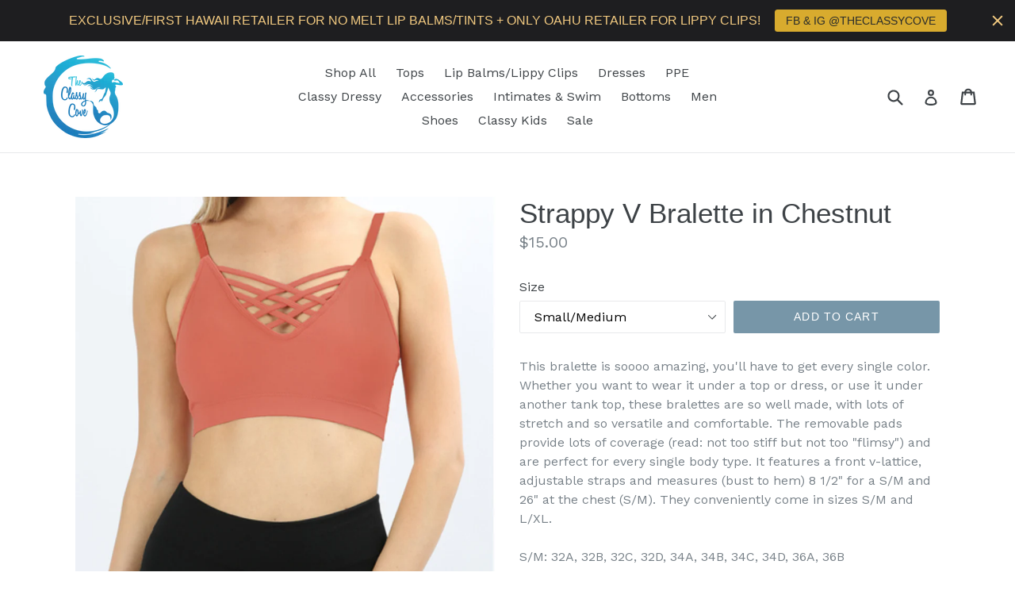

--- FILE ---
content_type: application/javascript; charset=utf-8
request_url: https://static.zotabox.com/e/e/eede0fd0b9be0dfadede4decaa617ed8/widgets.js?shop=stevie-rep-klehano.myshopify.com
body_size: 31712
content:

if(!window.location.hostname.match('cloudflare.works')){window.Zotabox_Init=function(){!(function(bootstrap){if(window.Muse){console.log('Zotabox stop loading on Muse!');return false;}
var ZB_STORAGE={sessionStorage:function(name,value){var isInIframe=this.isIframe();if(isInIframe==true){var topWindow=window;}else{var topWindow=parent.window;}
if(typeof topWindow.ztb_no_have_ss_storage!='undefined'){return this.localStorage(name,value);}
try{if(typeof value!='undefined'){topWindow.sessionStorage.setItem(name,value);}
var v=document.cookie.match('(^|;) ?'+name+'=([^;]*)(;|$)');var sessionValue=v?v[2]:topWindow.sessionStorage.getItem(name);if(v){this.deleteCookie(name);this.sessionStorage(name,v[2]);}
return sessionValue!=null?sessionValue:false;}catch(err){if(typeof value!='undefined'){return this.setCookie(name,value);}
return this.getCookie(name);}},deleteSessionStorage:function(name){var isInIframe=this.isIframe();if(isInIframe==true){var topWindow=window;}else{var topWindow=parent.window;}
try{return topWindow.sessionStorage.removeItem(name);}
catch(err){}},setCookie:function(name,value,days){if(days){var date=new Date();date.setTime(date.getTime()+(days*24*60*60*1000));var expires="; expires="+date.toGMTString();}else
var expires="";document.cookie=name+"="+value+expires+"; path=/";},getCookie:function(name){var nameEQ=name+"=";var ca=document.cookie.split(';');for(var i=0;i<ca.length;i++){var c=ca[i];while(c.charAt(0)==' ')
c=c.substring(1,c.length);if(c.indexOf(nameEQ)==0)
return c.substring(nameEQ.length,c.length);}
return null;},deleteCookie:function(name){document.cookie=name+'=; Path=/; Expires=Thu, 01 Jan 1970 00:00:01 GMT;';return true;},localStorage:function(name,value){var isInIframe=this.isIframe();if(isInIframe==true){var topWindow=window;}else{var topWindow=parent.window;}
try{if(typeof value!='undefined'){topWindow.localStorage.setItem(name,value);}
var v=document.cookie.match('(^|;) ?'+name+'=([^;]*)(;|$)');var localValue=v?v[2]:topWindow.localStorage.getItem(name);if(v){this.deleteCookie(name);this.localStorage(name,v[2]);}
return localValue!=null?localValue:false;}
catch(err){if(typeof value!='undefined'){return this.setCookie(name,value);}
return this.getCookie(name);}},deleteLocalStorage:function(name){var isInIframe=this.isIframe();if(isInIframe==true){var topWindow=window;}else{var topWindow=parent.window;}
return topWindow.localStorage.removeItem(name);},isIframe:function(){try{return window.self!==window.top;}catch(e){return true}}};(function(){(function(){var Admin=function(){this.status='ok';this.time_stamp=null;this.attrPre='_ZB_STATIC_';};Admin.prototype={isOK:function(currentDomain,previewWidget=null){if(window.location.hash=="#zbstop"){console.log('Stop loading Zotabox!');return false;}
if(navigator.userAgent.match(/Opera Mini/i)){console.log('Zotabox do not support on Opera Mini Browser!');return false;}
if(this.status!=='ok'&&this.status!=='testing_mode'){console.log("Zotabox Status isn't ok: ",this.status)
return false;}
var testingDomain=ZB_STORAGE.sessionStorage('_ZB_ADMIN_TESTING_DOMAIN_');var testPattern=/testing_domain=[a-z0-9]+/;if((testPattern.test(window.location.hash)||testingDomain!=false)){if(currentDomain!=testingDomain){return false;}}
var previewPattern=/preview=[0-9]+/;if(previewPattern.test(window.location.hash)==true&&previewWidget==null){console.log("Zotabox stop load none preview")
return false;}
return true;},process:function(currentDomain,platform=null,previewWidget=null){var exitTestPattern=/exit_testing/;if(exitTestPattern.test(window.location.hash)){window.location.hash=''
ZB_STORAGE.deleteSessionStorage('_ZB_ADMIN_TESTING_DOMAIN_',)}
var testingDomain=ZB_STORAGE.sessionStorage('_ZB_ADMIN_TESTING_DOMAIN_');var testPattern=/testing_domain=[a-z0-9]+/;if(testingDomain!=false||(testPattern.test(window.location.hash)&&testingDomain==false)){if(typeof(window.reloadTestingDomain)=="undefined"){var regParts=window.location.hash.match(testPattern);if(testingDomain!=false){var domainID=testingDomain}else if(regParts!=null){var domainID=regParts[0].replace('testing_domain=','')}
if(typeof domainID!="undefined"){window.reloadTestingDomain=true
ZB_STORAGE.sessionStorage('_ZB_ADMIN_TESTING_DOMAIN_',domainID)
this.status='testing_mode';var script_name=typeof zb_script_name!="undefined"?zb_script_name:"widgets.js";var d1=domainID.slice(0,1);var d2=domainID.slice(1,2);(function(d,s,id){var z=d.createElement(s);z.type="text/javascript";z.id=id;z.onload=function(){window.zb_admin.status='ok';window.Zotabox_Init();};z.setAttribute('data-cfasync',false);z.src=bootstrap.domains.static+'/'+d1+'/'+d2+"/"+domainID+"/"+script_name;var sz=d.getElementsByTagName(s)[0];sz.parentNode.insertBefore(z,sz)}(document,"script","zb-embed-code"));return false;}}}
var previewPattern=/preview=[0-9]+/;var previewChecked=previewPattern.test(window.location.hash)
if(previewChecked&&typeof(currentDomain)!='undefined'){if(typeof(window.reloadPreviewWidget)=="undefined"){window.reloadPreviewWidget=true
var regParts=window.location.hash.match(previewPattern);var widgetID=regParts[0].replace('preview=','');var loadingTime=Math.ceil(Date.now()/1000)
var script_name=typeof zb_script_name!="undefined"?zb_script_name:"widget_preview.js?preview="+widgetID+"&time="+loadingTime;var d1=currentDomain.toString().slice(0,1);var d2=currentDomain.toString().slice(1,2);(function(d,s,id){var z=d.createElement(s);z.type="text/javascript";z.id=id;z.onload=function(){window.zb_admin.status='ok';window.Zotabox_Init();};z.setAttribute('data-cfasync',false);if(platform!=null){z.src=bootstrap.domains.static+'/'+platform+'/'+d1+'/'+d2+"/"+currentDomain+"/"+script_name;}else{z.src=bootstrap.domains.static+'/'+d1+'/'+d2+"/"+currentDomain+"/"+script_name;}
var sz=d.getElementsByTagName(s)[0];sz.parentNode.insertBefore(z,sz)}(document,"script","zb-embed-code"));return false;}}
if(!this.isOK(currentDomain,previewWidget)){return false;}
if(window.location.hash=="#zbrefresh"||window.location.hash.indexOf("#preview")!=-1){ZB_STORAGE.sessionStorage('_ZB_ADMIN_TIME_STAMP_',Date.now());this.refreshCookies(false);this.refreshSessionStorage(false);}
var _super=this;if(window.location.hash=="#zbrc"){var timeinterval=setInterval(function(){if(window.Zotabox&&window.__ZBDT__){clearInterval(timeinterval);ZB_STORAGE.sessionStorage('_ZB_ADMIN_TIME_STAMP_',Date.now());_super.refreshCookies(false);_super.refreshSessionStorage(false);_super.refreshCache();}},500);}
window.addEventListener('hashchange',function zbxEventHandler(){if(window.location.hash=="#zbrefresh"){ZB_STORAGE.sessionStorage('_ZB_ADMIN_TIME_STAMP_',Date.now());_super.refreshCookies(true);_super.refreshSessionStorage(true);}
if(window.location.hash=="#zbrc"){ZB_STORAGE.sessionStorage('_ZB_ADMIN_TIME_STAMP_',Date.now());_super.refreshCookies(false);_super.refreshSessionStorage(false);_super.refreshCache();}},false);var time_stamp=ZB_STORAGE.sessionStorage('_ZB_ADMIN_TIME_STAMP_');if(time_stamp!=false&&Date.now()-time_stamp>3600000){time_stamp=false;ZB_STORAGE.deleteSessionStorage('_ZB_ADMIN_TIME_STAMP_');}else{var last_url=ZB_STORAGE.sessionStorage('_ZB_ADMIN_LAST_URL_');if(last_url==window.location.href&&this.time_stamp==null){time_stamp=Date.now();ZB_STORAGE.sessionStorage('_ZB_ADMIN_TIME_STAMP_',time_stamp);}}
if(time_stamp==false&&window.CloudFlare&&document.querySelector('script[type="text/rocketscript"]')){time_stamp=Date.now();ZB_STORAGE.sessionStorage('_ZB_ADMIN_TIME_STAMP_',time_stamp);}
if(previewChecked==false&&testingDomain==false&&time_stamp!=false&&this.time_stamp!=time_stamp){this.status='refreshing';this.time_stamp=time_stamp;var script_name=typeof zb_script_name!="undefined"?zb_script_name:"widgets.js";(function(d,s,id){var z=d.createElement(s);z.type="text/javascript";z.id=id;z.onload=function(){window.zb_admin.status='ok';window.Zotabox_Init();};z.setAttribute('data-cfasync',false);z.src=bootstrap.root+"/"+script_name+"?"+time_stamp;var sz=d.getElementsByTagName(s)[0];sz.parentNode.insertBefore(z,sz)}(document,"script","zb-embed-code"));return false;}
ZB_STORAGE.sessionStorage('_ZB_ADMIN_LAST_URL_',window.location.href);this.status='loaded';return true;},onHashChange:function(){var _super=this;Zotabox.addEvent('hashchange',window,function(e){if(window.location.hash=="#zbrefresh"){_super.refreshCookies();_super.refreshSessionStorage();}
if(window.location.hash=="#zbrc"){_super.refreshCache();}})},refreshCache:function(){if(typeof window.Zotabox=='undefined')
return;var domainSecureId=__ZBDT__.domain.secure_id;var refreshDomainUrl=__ZBDU__.static+"/refresh/"+domainSecureId;var originUrl=window.location.origin+window.location.pathname;var xhttp=new XMLHttpRequest();xhttp.onreadystatechange=function(){if(xhttp.readyState==4&&xhttp.status==200){location.reload(true);}};xhttp.open("GET",refreshDomainUrl,true);xhttp.send();window.location.hash='ok';},refreshCookies:function(reload){var pairs=document.cookie.split(";");for(var i=0;i<pairs.length;i++){var pair=pairs[i].split("=");var cookieName=pair[0];if(cookieName.indexOf(this.attrPre)>=0){this.deleteCookie(cookieName);}}
window.location.hash='ok';if(reload)
location.reload(true);},refreshSessionStorage:function(reload){var pairs=Object.keys(sessionStorage);for(var i=0;i<pairs.length;i++){var sessionName=pairs[i];if(sessionName.indexOf(this.attrPre)>=0){ZB_STORAGE.deleteSessionStorage(sessionName);}}
window.location.hash='ok';if(reload)
location.reload(true);},setCookie:function(name,value,days){if(days){var date=new Date();date.setTime(date.getTime()+(days*24*60*60*1000));var expires="; expires="+date.toGMTString();}else
var expires="";document.cookie=name+"="+value+expires+"; path=/";},getCookie:function(name){var nameEQ=name+"=";var ca=document.cookie.split(';');for(var i=0;i<ca.length;i++){var c=ca[i];while(c.charAt(0)==' ')
c=c.substring(1,c.length);if(c.indexOf(nameEQ)==0)
return c.substring(nameEQ.length,c.length);}
return null;},deleteCookie:function(name){this.setCookie(name,"",-1);},};if(typeof window.zb_admin=='undefined'){window.zb_admin=new Admin();}}.call(this));window.__ZOTABOX__={clickEventExist:false,adWidgetID:null,onReady:function(error,widgets){var _this=this;},clickEvent:function(event){var _this=this;if(window.__ZOTABOX__.adWidgetID!=null){var targetElement=event.target||event.srcElement;event.preventDefault();var xmlHttp=new XMLHttpRequest();var _params="advanced_discount_widget_id="+window.__ZOTABOX__.adWidgetID+"&zbad="+encodeURIComponent(JSON.stringify(window.zbad));xmlHttp.onreadystatechange=function(){if(xmlHttp.readyState==4&&xmlHttp.status==200)
if(xmlHttp.readyState==4&&xmlHttp.status==200){var checkout=JSON.parse(xmlHttp.responseText);if(typeof(checkout)=="string"){checkout=JSON.parse(checkout);location.href=checkout.draft_order.invoice_url;}else if(typeof(checkout)=="object"&&checkout.offers==false){document.getElementsByTagName("input").checkout.removeEventListener("click",window.__ZOTABOX__.clickEvent);location.href="/checkout";}}}
xmlHttp.timeout=20000;xmlHttp.open("POST",window.__ZBDU__.actions+"/advanceddiscount/createcheckout",true);xmlHttp.setRequestHeader("Content-Type","application/x-www-form-urlencoded");xmlHttp.send(_params);}}};}.call(this));if(false){if(!zb_admin.process(bootstrap.data.domain.shopify_id,"",))
return false;}else{if(!zb_admin.process(bootstrap.data.domain.secure_id,null,))
return false;}
var require,define;var _,CookieManager,ZotaStats;var __userConfig=window.__ZOTABOX__||{};var proto=(function(){var requirejs={skipDataMain:true}
var requirejs,require,define;(function(global){var req,s,head,baseElement,dataMain,src,interactiveScript,currentlyAddingScript,mainScript,subPath,version='2.1.16',commentRegExp=/(\/\*([\s\S]*?)\*\/|([^:]|^)\/\/(.*)$)/mg,cjsRequireRegExp=/[^.]\s*require\s*\(\s*["']([^'"\s]+)["']\s*\)/g,jsSuffixRegExp=/\.js$/,currDirRegExp=/^\.\//,op=Object.prototype,ostring=op.toString,hasOwn=op.hasOwnProperty,ap=Array.prototype,apsp=ap.splice,isBrowser=!!(typeof window!=='undefined'&&typeof navigator!=='undefined'&&window.document),isWebWorker=!isBrowser&&typeof importScripts!=='undefined',readyRegExp=isBrowser&&navigator.platform==='PLAYSTATION 3'?/^complete$/:/^(complete|loaded)$/,defContextName='_',isOpera=typeof opera!=='undefined'&&opera.toString()==='[object Opera]',contexts={},cfg={},globalDefQueue=[],useInteractive=false;function isFunction(it){return ostring.call(it)==='[object Function]';}
function isArray(it){return ostring.call(it)==='[object Array]';}
function each(ary,func){if(ary){var i;for(i=0;i<ary.length;i+=1){if(ary[i]&&func(ary[i],i,ary)){break;}}}}
function eachReverse(ary,func){if(ary){var i;for(i=ary.length-1;i>-1;i-=1){if(ary[i]&&func(ary[i],i,ary)){break;}}}}
function hasProp(obj,prop){return hasOwn.call(obj,prop);}
function getOwn(obj,prop){return hasProp(obj,prop)&&obj[prop];}
function eachProp(obj,func){var prop;for(prop in obj){if(hasProp(obj,prop)){if(func(obj[prop],prop)){break;}}}}
function mixin(target,source,force,deepStringMixin){if(source){eachProp(source,function(value,prop){if(force||!hasProp(target,prop)){if(deepStringMixin&&typeof value==='object'&&value&&!isArray(value)&&!isFunction(value)&&!(value instanceof RegExp)){if(!target[prop]){target[prop]={};}
mixin(target[prop],value,force,deepStringMixin);}else{target[prop]=value;}}});}
return target;}
function bind(obj,fn){return function(){return fn.apply(obj,arguments);};}
function scripts(){return document.getElementsByTagName('script');}
function defaultOnError(err){throw err;}
function getGlobal(value){if(!value){return value;}
var g=global;each(value.split('.'),function(part){g=g[part];});return g;}
function makeError(id,msg,err,requireModules){var e=new Error(msg+'\nhttp://requirejs.org/docs/errors.html#'+id);e.requireType=id;e.requireModules=requireModules;if(err){e.originalError=err;}
return e;}
if(typeof define!=='undefined'){return;}
if(typeof requirejs!=='undefined'){if(isFunction(requirejs)){return;}
cfg=requirejs;requirejs=undefined;}
if(typeof require!=='undefined'&&!isFunction(require)){cfg=require;require=undefined;}
function newContext(contextName){var inCheckLoaded,Module,context,handlers,checkLoadedTimeoutId,config={waitSeconds:7,baseUrl:'./',paths:{},bundles:{},pkgs:{},shim:{},config:{}},registry={},enabledRegistry={},undefEvents={},defQueue=[],defined={},urlFetched={},bundlesMap={},requireCounter=1,unnormalizedCounter=1;function trimDots(ary){var i,part;for(i=0;i<ary.length;i++){part=ary[i];if(part==='.'){ary.splice(i,1);i-=1;}else if(part==='..'){if(i===0||(i==1&&ary[2]==='..')||ary[i-1]==='..'){continue;}else if(i>0){ary.splice(i-1,2);i-=2;}}}}
function normalize(name,baseName,applyMap){var pkgMain,mapValue,nameParts,i,j,nameSegment,lastIndex,foundMap,foundI,foundStarMap,starI,normalizedBaseParts,baseParts=(baseName&&baseName.split('/')),map=config.map,starMap=map&&map['*'];if(name){name=name.split('/');lastIndex=name.length-1;if(config.nodeIdCompat&&jsSuffixRegExp.test(name[lastIndex])){name[lastIndex]=name[lastIndex].replace(jsSuffixRegExp,'');}
if(name[0].charAt(0)==='.'&&baseParts){normalizedBaseParts=baseParts.slice(0,baseParts.length-1);name=normalizedBaseParts.concat(name);}
trimDots(name);name=name.join('/');}
if(applyMap&&map&&(baseParts||starMap)){nameParts=name.split('/');outerLoop:for(i=nameParts.length;i>0;i-=1){nameSegment=nameParts.slice(0,i).join('/');if(baseParts){for(j=baseParts.length;j>0;j-=1){mapValue=getOwn(map,baseParts.slice(0,j).join('/'));if(mapValue){mapValue=getOwn(mapValue,nameSegment);if(mapValue){foundMap=mapValue;foundI=i;break outerLoop;}}}}
if(!foundStarMap&&starMap&&getOwn(starMap,nameSegment)){foundStarMap=getOwn(starMap,nameSegment);starI=i;}}
if(!foundMap&&foundStarMap){foundMap=foundStarMap;foundI=starI;}
if(foundMap){nameParts.splice(0,foundI,foundMap);name=nameParts.join('/');}}
pkgMain=getOwn(config.pkgs,name);return pkgMain?pkgMain:name;}
function removeScript(name){if(isBrowser){each(scripts(),function(scriptNode){if(scriptNode.getAttribute('data-requiremodule')===name&&scriptNode.getAttribute('data-requirecontext')===context.contextName){scriptNode.parentNode.removeChild(scriptNode);return true;}});}}
function hasPathFallback(id){var pathConfig=getOwn(config.paths,id);if(pathConfig&&isArray(pathConfig)&&pathConfig.length>1){pathConfig.shift();context.require.undef(id);context.makeRequire(null,{skipMap:true})([id]);return true;}}
function splitPrefix(name){var prefix,index=name?name.indexOf('!'):-1;if(index>-1){prefix=name.substring(0,index);name=name.substring(index+1,name.length);}
return[prefix,name];}
function makeModuleMap(name,parentModuleMap,isNormalized,applyMap){var url,pluginModule,suffix,nameParts,prefix=null,parentName=parentModuleMap?parentModuleMap.name:null,originalName=name,isDefine=true,normalizedName='';if(!name){isDefine=false;name='_@r'+(requireCounter+=1);}
nameParts=splitPrefix(name);prefix=nameParts[0];name=nameParts[1];if(prefix){prefix=normalize(prefix,parentName,applyMap);pluginModule=getOwn(defined,prefix);}
if(name){if(prefix){if(pluginModule&&pluginModule.normalize){normalizedName=pluginModule.normalize(name,function(name){return normalize(name,parentName,applyMap);});}else{normalizedName=name.indexOf('!')===-1?normalize(name,parentName,applyMap):name;}}else{normalizedName=normalize(name,parentName,applyMap);nameParts=splitPrefix(normalizedName);prefix=nameParts[0];normalizedName=nameParts[1];isNormalized=true;url=context.nameToUrl(normalizedName);}}
suffix=prefix&&!pluginModule&&!isNormalized?'_unnormalized'+(unnormalizedCounter+=1):'';return{prefix:prefix,name:normalizedName,parentMap:parentModuleMap,unnormalized:!!suffix,url:url,originalName:originalName,isDefine:isDefine,id:(prefix?prefix+'!'+normalizedName:normalizedName)+suffix};}
function getModule(depMap){var id=depMap.id,mod=getOwn(registry,id);if(!mod){mod=registry[id]=new context.Module(depMap);}
return mod;}
function on(depMap,name,fn){var id=depMap.id,mod=getOwn(registry,id);if(hasProp(defined,id)&&(!mod||mod.defineEmitComplete)){if(name==='defined'){fn(defined[id]);}}else{mod=getModule(depMap);if(mod.error&&name==='error'){fn(mod.error);}else{mod.on(name,fn);}}}
function onError(err,errback){var ids=err.requireModules,notified=false;if(errback){errback(err);}else{each(ids,function(id){var mod=getOwn(registry,id);if(mod){mod.error=err;if(mod.events.error){notified=true;mod.emit('error',err);}}});if(!notified){req.onError(err);}}}
function takeGlobalQueue(){if(globalDefQueue.length){apsp.apply(defQueue,[defQueue.length,0].concat(globalDefQueue));globalDefQueue=[];}}
handlers={'require':function(mod){if(mod.require){return mod.require;}else{return(mod.require=context.makeRequire(mod.map));}},'exports':function(mod){mod.usingExports=true;if(mod.map.isDefine){if(mod.exports){return(defined[mod.map.id]=mod.exports);}else{return(mod.exports=defined[mod.map.id]={});}}},'module':function(mod){if(mod.module){return mod.module;}else{return(mod.module={id:mod.map.id,uri:mod.map.url,config:function(){return getOwn(config.config,mod.map.id)||{};},exports:mod.exports||(mod.exports={})});}}};function cleanRegistry(id){delete registry[id];delete enabledRegistry[id];}
function breakCycle(mod,traced,processed){var id=mod.map.id;if(mod.error){mod.emit('error',mod.error);}else{traced[id]=true;each(mod.depMaps,function(depMap,i){var depId=depMap.id,dep=getOwn(registry,depId);if(dep&&!mod.depMatched[i]&&!processed[depId]){if(getOwn(traced,depId)){mod.defineDep(i,defined[depId]);mod.check();}else{breakCycle(dep,traced,processed);}}});processed[id]=true;}}
function checkLoaded(){var err,usingPathFallback,waitInterval=config.waitSeconds*1000,expired=waitInterval&&(context.startTime+waitInterval)<new Date().getTime(),noLoads=[],reqCalls=[],stillLoading=false,needCycleCheck=true;if(inCheckLoaded){return;}
inCheckLoaded=true;eachProp(enabledRegistry,function(mod){var map=mod.map,modId=map.id;if(!mod.enabled){return;}
if(!map.isDefine){reqCalls.push(mod);}
if(!mod.error){if(!mod.inited&&expired){if(hasPathFallback(modId)){usingPathFallback=true;stillLoading=true;}else{noLoads.push(modId);removeScript(modId);}}else if(!mod.inited&&mod.fetched&&map.isDefine){stillLoading=true;if(!map.prefix){return(needCycleCheck=false);}}}});if(expired&&noLoads.length){err=makeError('timeout','Load timeout for modules: '+noLoads,null,noLoads);err.contextName=context.contextName;return onError(err);}
if(needCycleCheck){each(reqCalls,function(mod){breakCycle(mod,{},{});});}
if((!expired||usingPathFallback)&&stillLoading){if((isBrowser||isWebWorker)&&!checkLoadedTimeoutId){checkLoadedTimeoutId=setTimeout(function(){checkLoadedTimeoutId=0;checkLoaded();},50);}}
inCheckLoaded=false;}
Module=function(map){this.events=getOwn(undefEvents,map.id)||{};this.map=map;this.shim=getOwn(config.shim,map.id);this.depExports=[];this.depMaps=[];this.depMatched=[];this.pluginMaps={};this.depCount=0;};Module.prototype={init:function(depMaps,factory,errback,options){options=options||{};if(this.inited){return;}
this.factory=factory;if(errback){this.on('error',errback);}else if(this.events.error){errback=bind(this,function(err){this.emit('error',err);});}
this.depMaps=depMaps&&depMaps.slice(0);this.errback=errback;this.inited=true;this.ignore=options.ignore;if(options.enabled||this.enabled){this.enable();}else{this.check();}},defineDep:function(i,depExports){if(!this.depMatched[i]){this.depMatched[i]=true;this.depCount-=1;this.depExports[i]=depExports;}},fetch:function(){if(this.fetched){return;}
this.fetched=true;context.startTime=(new Date()).getTime();var map=this.map;if(this.shim){context.makeRequire(this.map,{enableBuildCallback:true})(this.shim.deps||[],bind(this,function(){return map.prefix?this.callPlugin():this.load();}));}else{return map.prefix?this.callPlugin():this.load();}},load:function(){var url=this.map.url;if(!urlFetched[url]){urlFetched[url]=true;context.load(this.map.id,url);}},check:function(){if(!this.enabled||this.enabling){return;}
var err,cjsModule,id=this.map.id,depExports=this.depExports,exports=this.exports,factory=this.factory;if(!this.inited){this.fetch();}else if(this.error){this.emit('error',this.error);}else if(!this.defining){this.defining=true;if(this.depCount<1&&!this.defined){if(isFunction(factory)){if((this.events.error&&this.map.isDefine)||req.onError!==defaultOnError){try{exports=context.execCb(id,factory,depExports,exports);}catch(e){err=e;}}else{exports=context.execCb(id,factory,depExports,exports);}
if(this.map.isDefine&&exports===undefined){cjsModule=this.module;if(cjsModule){exports=cjsModule.exports;}else if(this.usingExports){exports=this.exports;}}
if(err){err.requireMap=this.map;err.requireModules=this.map.isDefine?[this.map.id]:null;err.requireType=this.map.isDefine?'define':'require';return onError((this.error=err));}}else{exports=factory;}
this.exports=exports;if(this.map.isDefine&&!this.ignore){defined[id]=exports;if(req.onResourceLoad){req.onResourceLoad(context,this.map,this.depMaps);}}
cleanRegistry(id);this.defined=true;}
this.defining=false;if(this.defined&&!this.defineEmitted){this.defineEmitted=true;this.emit('defined',this.exports);this.defineEmitComplete=true;}}},callPlugin:function(){var map=this.map,id=map.id,pluginMap=makeModuleMap(map.prefix);this.depMaps.push(pluginMap);on(pluginMap,'defined',bind(this,function(plugin){var load,normalizedMap,normalizedMod,bundleId=getOwn(bundlesMap,this.map.id),name=this.map.name,parentName=this.map.parentMap?this.map.parentMap.name:null,localRequire=context.makeRequire(map.parentMap,{enableBuildCallback:true});if(this.map.unnormalized){if(plugin.normalize){name=plugin.normalize(name,function(name){return normalize(name,parentName,true);})||'';}
normalizedMap=makeModuleMap(map.prefix+'!'+name,this.map.parentMap);on(normalizedMap,'defined',bind(this,function(value){this.init([],function(){return value;},null,{enabled:true,ignore:true});}));normalizedMod=getOwn(registry,normalizedMap.id);if(normalizedMod){this.depMaps.push(normalizedMap);if(this.events.error){normalizedMod.on('error',bind(this,function(err){this.emit('error',err);}));}
normalizedMod.enable();}
return;}
if(bundleId){this.map.url=context.nameToUrl(bundleId);this.load();return;}
load=bind(this,function(value){this.init([],function(){return value;},null,{enabled:true});});load.error=bind(this,function(err){this.inited=true;this.error=err;err.requireModules=[id];eachProp(registry,function(mod){if(mod.map.id.indexOf(id+'_unnormalized')===0){cleanRegistry(mod.map.id);}});onError(err);});load.fromText=bind(this,function(text,textAlt){var moduleName=map.name,moduleMap=makeModuleMap(moduleName),hasInteractive=useInteractive;if(textAlt){text=textAlt;}
if(hasInteractive){useInteractive=false;}
getModule(moduleMap);if(hasProp(config.config,id)){config.config[moduleName]=config.config[id];}
try{req.exec(text);}catch(e){return onError(makeError('fromtexteval','fromText eval for '+id+' failed: '+e,e,[id]));}
if(hasInteractive){useInteractive=true;}
this.depMaps.push(moduleMap);context.completeLoad(moduleName);localRequire([moduleName],load);});plugin.load(map.name,localRequire,load,config);}));context.enable(pluginMap,this);this.pluginMaps[pluginMap.id]=pluginMap;},enable:function(){enabledRegistry[this.map.id]=this;this.enabled=true;this.enabling=true;each(this.depMaps,bind(this,function(depMap,i){var id,mod,handler;if(typeof depMap==='string'){depMap=makeModuleMap(depMap,(this.map.isDefine?this.map:this.map.parentMap),false,!this.skipMap);this.depMaps[i]=depMap;handler=getOwn(handlers,depMap.id);if(handler){this.depExports[i]=handler(this);return;}
this.depCount+=1;on(depMap,'defined',bind(this,function(depExports){this.defineDep(i,depExports);this.check();}));if(this.errback){on(depMap,'error',bind(this,this.errback));}else if(this.events.error){on(depMap,'error',bind(this,function(err){this.emit('error',err);}));}}
id=depMap.id;mod=registry[id];if(!hasProp(handlers,id)&&mod&&!mod.enabled){context.enable(depMap,this);}}));eachProp(this.pluginMaps,bind(this,function(pluginMap){var mod=getOwn(registry,pluginMap.id);if(mod&&!mod.enabled){context.enable(pluginMap,this);}}));this.enabling=false;this.check();},on:function(name,cb){var cbs=this.events[name];if(!cbs){cbs=this.events[name]=[];}
cbs.push(cb);},emit:function(name,evt){each(this.events[name],function(cb){cb(evt);});if(name==='error'){delete this.events[name];}}};function callGetModule(args){if(!hasProp(defined,args[0])){getModule(makeModuleMap(args[0],null,true)).init(args[1],args[2]);}}
function removeListener(node,func,name,ieName){if(node.detachEvent&&!isOpera){if(ieName){node.detachEvent(ieName,func);}}else{node.removeEventListener(name,func,false);}}
function getScriptData(evt){var node=evt.currentTarget||evt.srcElement;removeListener(node,context.onScriptLoad,'load','onreadystatechange');removeListener(node,context.onScriptError,'error');return{node:node,id:node&&node.getAttribute('data-requiremodule')};}
function intakeDefines(){var args;takeGlobalQueue();while(defQueue.length){args=defQueue.shift();if(args[0]===null){return onError(makeError('mismatch','Mismatched anonymous define() module: '+args[args.length-1]));}else{callGetModule(args);}}}
context={config:config,contextName:contextName,registry:registry,defined:defined,urlFetched:urlFetched,defQueue:defQueue,Module:Module,makeModuleMap:makeModuleMap,nextTick:req.nextTick,onError:onError,configure:function(cfg){if(cfg.baseUrl){if(cfg.baseUrl.charAt(cfg.baseUrl.length-1)!=='/'){cfg.baseUrl+='/';}}
var shim=config.shim,objs={paths:true,bundles:true,config:true,map:true};eachProp(cfg,function(value,prop){if(objs[prop]){if(!config[prop]){config[prop]={};}
mixin(config[prop],value,true,true);}else{config[prop]=value;}});if(cfg.bundles){eachProp(cfg.bundles,function(value,prop){each(value,function(v){if(v!==prop){bundlesMap[v]=prop;}});});}
if(cfg.shim){eachProp(cfg.shim,function(value,id){if(isArray(value)){value={deps:value};}
if((value.exports||value.init)&&!value.exportsFn){value.exportsFn=context.makeShimExports(value);}
shim[id]=value;});config.shim=shim;}
if(cfg.packages){each(cfg.packages,function(pkgObj){var location,name;pkgObj=typeof pkgObj==='string'?{name:pkgObj}:pkgObj;name=pkgObj.name;location=pkgObj.location;if(location){config.paths[name]=pkgObj.location;}
config.pkgs[name]=pkgObj.name+'/'+(pkgObj.main||'main').replace(currDirRegExp,'').replace(jsSuffixRegExp,'');});}
eachProp(registry,function(mod,id){if(!mod.inited&&!mod.map.unnormalized){mod.map=makeModuleMap(id);}});if(cfg.deps||cfg.callback){context.require(cfg.deps||[],cfg.callback);}},makeShimExports:function(value){function fn(){var ret;if(value.init){ret=value.init.apply(global,arguments);}
return ret||(value.exports&&getGlobal(value.exports));}
return fn;},makeRequire:function(relMap,options){options=options||{};function localRequire(deps,callback,errback){var id,map,requireMod;if(options.enableBuildCallback&&callback&&isFunction(callback)){callback.__requireJsBuild=true;}
if(typeof deps==='string'){if(isFunction(callback)){return onError(makeError('requireargs','Invalid require call'),errback);}
if(relMap&&hasProp(handlers,deps)){return handlers[deps](registry[relMap.id]);}
if(req.get){return req.get(context,deps,relMap,localRequire);}
map=makeModuleMap(deps,relMap,false,true);id=map.id;if(!hasProp(defined,id)){return onError(makeError('notloaded','Module name "'+
id+'" has not been loaded yet for context: '+
contextName+
(relMap?'':'. Use require([])')));}
return defined[id];}
intakeDefines();context.nextTick(function(){intakeDefines();requireMod=getModule(makeModuleMap(null,relMap));requireMod.skipMap=options.skipMap;requireMod.init(deps,callback,errback,{enabled:true});checkLoaded();});return localRequire;}
mixin(localRequire,{isBrowser:isBrowser,toUrl:function(moduleNamePlusExt){var ext,index=moduleNamePlusExt.lastIndexOf('.'),segment=moduleNamePlusExt.split('/')[0],isRelative=segment==='.'||segment==='..';if(index!==-1&&(!isRelative||index>1)){ext=moduleNamePlusExt.substring(index,moduleNamePlusExt.length);moduleNamePlusExt=moduleNamePlusExt.substring(0,index);}
return context.nameToUrl(normalize(moduleNamePlusExt,relMap&&relMap.id,true),ext,true);},defined:function(id){return hasProp(defined,makeModuleMap(id,relMap,false,true).id);},specified:function(id){id=makeModuleMap(id,relMap,false,true).id;return hasProp(defined,id)||hasProp(registry,id);}});if(!relMap){localRequire.undef=function(id){takeGlobalQueue();var map=makeModuleMap(id,relMap,true),mod=getOwn(registry,id);removeScript(id);delete defined[id];delete urlFetched[map.url];delete undefEvents[id];eachReverse(defQueue,function(args,i){if(args[0]===id){defQueue.splice(i,1);}});if(mod){if(mod.events.defined){undefEvents[id]=mod.events;}
cleanRegistry(id);}};}
return localRequire;},enable:function(depMap){var mod=getOwn(registry,depMap.id);if(mod){getModule(depMap).enable();}},completeLoad:function(moduleName){var found,args,mod,shim=getOwn(config.shim,moduleName)||{},shExports=shim.exports;takeGlobalQueue();while(defQueue.length){args=defQueue.shift();if(args[0]===null){args[0]=moduleName;if(found){break;}
found=true;}else if(args[0]===moduleName){found=true;}
callGetModule(args);}
mod=getOwn(registry,moduleName);if(!found&&!hasProp(defined,moduleName)&&mod&&!mod.inited){if(config.enforceDefine&&(!shExports||!getGlobal(shExports))){if(hasPathFallback(moduleName)){return;}else{return onError(makeError('nodefine','No define call for '+moduleName,null,[moduleName]));}}else{callGetModule([moduleName,(shim.deps||[]),shim.exportsFn]);}}
checkLoaded();},nameToUrl:function(moduleName,ext,skipExt){var paths,syms,i,parentModule,url,parentPath,bundleId,pkgMain=getOwn(config.pkgs,moduleName);if(pkgMain){moduleName=pkgMain;}
bundleId=getOwn(bundlesMap,moduleName);if(bundleId){return context.nameToUrl(bundleId,ext,skipExt);}
if(req.jsExtRegExp.test(moduleName)){url=moduleName+(ext||'');}else{paths=config.paths;syms=moduleName.split('/');for(i=syms.length;i>0;i-=1){parentModule=syms.slice(0,i).join('/');parentPath=getOwn(paths,parentModule);if(parentPath){if(isArray(parentPath)){parentPath=parentPath[0];}
syms.splice(0,i,parentPath);break;}}
url=syms.join('/');url+=(ext||(/^data\:|\?/.test(url)||skipExt?'':'.js'));url=(url.charAt(0)==='/'||url.match(/^[\w\+\.\-]+:/)?'':config.baseUrl)+url;}
return config.urlArgs?url+
((url.indexOf('?')===-1?'?':'&')+
config.urlArgs):url;},load:function(id,url){req.load(context,id,url);},execCb:function(name,callback,args,exports){return callback.apply(exports,args);},onScriptLoad:function(evt){if(evt.type==='load'||(readyRegExp.test((evt.currentTarget||evt.srcElement).readyState))){interactiveScript=null;var data=getScriptData(evt);context.completeLoad(data.id);}},onScriptError:function(evt){var data=getScriptData(evt);if(!hasPathFallback(data.id)){return onError(makeError('scripterror','Script error for: '+data.id,evt,[data.id]));}}};context.require=context.makeRequire();return context;}
req=requirejs=function(deps,callback,errback,optional){var context,config,contextName=defContextName;if(!isArray(deps)&&typeof deps!=='string'){config=deps;if(isArray(callback)){deps=callback;callback=errback;errback=optional;}else{deps=[];}}
if(config&&config.context){contextName=config.context;}
context=getOwn(contexts,contextName);if(!context){context=contexts[contextName]=req.s.newContext(contextName);}
if(config){context.configure(config);}
return context.require(deps,callback,errback);};req.config=function(config){return req(config);};req.nextTick=typeof setTimeout!=='undefined'?function(fn){setTimeout(fn,4);}:function(fn){fn();};if(!require){require=req;}
req.version=version;req.jsExtRegExp=/^\/|:|\?|\.js$/;req.isBrowser=isBrowser;s=req.s={contexts:contexts,newContext:newContext};req({});each(['toUrl','undef','defined','specified'],function(prop){req[prop]=function(){var ctx=contexts[defContextName];return ctx.require[prop].apply(ctx,arguments);};});if(isBrowser){head=s.head=document.getElementsByTagName('head')[0];baseElement=document.getElementsByTagName('base')[0];if(baseElement){head=s.head=baseElement.parentNode;}}
req.onError=defaultOnError;req.createNode=function(config,moduleName,url){var node=config.xhtml?document.createElementNS('http://www.w3.org/1999/xhtml','html:script'):document.createElement('script');node.type=config.scriptType||'text/javascript';node.charset='utf-8';node.async=true;return node;};req.load=function(context,moduleName,url){var config=(context&&context.config)||{},node;if(isBrowser){node=req.createNode(config,moduleName,url);node.setAttribute('data-requirecontext',context.contextName);node.setAttribute('data-requiremodule',moduleName);if(node.attachEvent&&!(node.attachEvent.toString&&node.attachEvent.toString().indexOf('[native code')<0)&&!isOpera){useInteractive=true;node.attachEvent('onreadystatechange',context.onScriptLoad);}else{node.addEventListener('load',context.onScriptLoad,false);node.addEventListener('error',context.onScriptError,false);}
node.src=url;currentlyAddingScript=node;if(baseElement){head.insertBefore(node,baseElement);}else{head.appendChild(node);}
currentlyAddingScript=null;return node;}else if(isWebWorker){try{importScripts(url);context.completeLoad(moduleName);}catch(e){context.onError(makeError('importscripts','importScripts failed for '+
moduleName+' at '+url,e,[moduleName]));}}};function getInteractiveScript(){if(interactiveScript&&interactiveScript.readyState==='interactive'){return interactiveScript;}
eachReverse(scripts(),function(script){if(script.readyState==='interactive'){return(interactiveScript=script);}});return interactiveScript;}
if(isBrowser&&!cfg.skipDataMain){eachReverse(scripts(),function(script){if(!head){head=script.parentNode;}
dataMain=script.getAttribute('data-main');if(dataMain){mainScript=dataMain;if(!cfg.baseUrl){src=mainScript.split('/');mainScript=src.pop();subPath=src.length?src.join('/')+'/':'./';cfg.baseUrl=subPath;}
mainScript=mainScript.replace(jsSuffixRegExp,'');if(req.jsExtRegExp.test(mainScript)){mainScript=dataMain;}
cfg.deps=cfg.deps?cfg.deps.concat(mainScript):[mainScript];return true;}});}
define=function(name,deps,callback){var node,context;if(typeof name!=='string'){callback=deps;deps=name;name=null;}
if(!isArray(deps)){callback=deps;deps=null;}
if(!deps&&isFunction(callback)){deps=[];if(callback.length){callback.toString().replace(commentRegExp,'').replace(cjsRequireRegExp,function(match,dep){deps.push(dep);});deps=(callback.length===1?['require']:['require','exports','module']).concat(deps);}}
if(useInteractive){node=currentlyAddingScript||getInteractiveScript();if(node){if(!name){name=node.getAttribute('data-requiremodule');}
context=contexts[node.getAttribute('data-requirecontext')];}}
(context?context.defQueue:globalDefQueue).push([name,deps,callback]);};define.amd={jQuery:true};req.exec=function(text){return eval(text);};req(cfg);}(this));return{require:require.config({waitSeconds:3000,baseUrl:bootstrap.domains.static,context:this.Zotabox}),define:define}}.call(this));var Zotabox=function(){(function(){(function(){var root=this;var previousUnderscore=root._;var ArrayProto=Array.prototype,ObjProto=Object.prototype,FuncProto=Function.prototype;var
push=ArrayProto.push,slice=ArrayProto.slice,toString=ObjProto.toString,hasOwnProperty=ObjProto.hasOwnProperty;var
nativeIsArray=Array.isArray,nativeKeys=Object.keys,nativeBind=FuncProto.bind,nativeCreate=Object.create;var Ctor=function(){};var _=function(obj){if(obj instanceof _)return obj;if(!(this instanceof _))return new _(obj);this._wrapped=obj;};if(false&&typeof exports!=='undefined'){if(typeof module!=='undefined'&&module.exports){exports=module.exports=_;}
exports._=_;}else{root._=_;}
_.VERSION='1.8.3';var optimizeCb=function(func,context,argCount){if(context===void 0)return func;switch(argCount==null?3:argCount){case 1:return function(value){return func.call(context,value);};case 2:return function(value,other){return func.call(context,value,other);};case 3:return function(value,index,collection){return func.call(context,value,index,collection);};case 4:return function(accumulator,value,index,collection){return func.call(context,accumulator,value,index,collection);};}
return function(){return func.apply(context,arguments);};};var cb=function(value,context,argCount){if(value==null)return _.identity;if(_.isFunction(value))return optimizeCb(value,context,argCount);if(_.isObject(value))return _.matcher(value);return _.property(value);};_.iteratee=function(value,context){return cb(value,context,Infinity);};var createAssigner=function(keysFunc,undefinedOnly){return function(obj){var length=arguments.length;if(length<2||obj==null)return obj;for(var index=1;index<length;index++){var source=arguments[index],keys=keysFunc(source),l=keys.length;for(var i=0;i<l;i++){var key=keys[i];if(!undefinedOnly||obj[key]===void 0)obj[key]=source[key];}}
return obj;};};var baseCreate=function(prototype){if(!_.isObject(prototype))return{};if(nativeCreate)return nativeCreate(prototype);Ctor.prototype=prototype;var result=new Ctor;Ctor.prototype=null;return result;};var property=function(key){return function(obj){return obj==null?void 0:obj[key];};};var MAX_ARRAY_INDEX=Math.pow(2,53)-1;var getLength=property('length');var isArrayLike=function(collection){var length=getLength(collection);return typeof length=='number'&&length>=0&&length<=MAX_ARRAY_INDEX;};_.each=_.forEach=function(obj,iteratee,context){iteratee=optimizeCb(iteratee,context);var i,length;if(isArrayLike(obj)){for(i=0,length=obj.length;i<length;i++){iteratee(obj[i],i,obj);}}else{var keys=_.keys(obj);for(i=0,length=keys.length;i<length;i++){iteratee(obj[keys[i]],keys[i],obj);}}
return obj;};_.map=_.collect=function(obj,iteratee,context){iteratee=cb(iteratee,context);var keys=!isArrayLike(obj)&&_.keys(obj),length=(keys||obj).length,results=Array(length);for(var index=0;index<length;index++){var currentKey=keys?keys[index]:index;results[index]=iteratee(obj[currentKey],currentKey,obj);}
return results;};function createReduce(dir){function iterator(obj,iteratee,memo,keys,index,length){for(;index>=0&&index<length;index+=dir){var currentKey=keys?keys[index]:index;memo=iteratee(memo,obj[currentKey],currentKey,obj);}
return memo;}
return function(obj,iteratee,memo,context){iteratee=optimizeCb(iteratee,context,4);var keys=!isArrayLike(obj)&&_.keys(obj),length=(keys||obj).length,index=dir>0?0:length-1;if(arguments.length<3){memo=obj[keys?keys[index]:index];index+=dir;}
return iterator(obj,iteratee,memo,keys,index,length);};}
_.reduce=_.foldl=_.inject=createReduce(1);_.reduceRight=_.foldr=createReduce(-1);_.find=_.detect=function(obj,predicate,context){var key;if(isArrayLike(obj)){key=_.findIndex(obj,predicate,context);}else{key=_.findKey(obj,predicate,context);}
if(key!==void 0&&key!==-1)return obj[key];};_.filter=_.select=function(obj,predicate,context){var results=[];predicate=cb(predicate,context);_.each(obj,function(value,index,list){if(predicate(value,index,list))results.push(value);});return results;};_.reject=function(obj,predicate,context){return _.filter(obj,_.negate(cb(predicate)),context);};_.every=_.all=function(obj,predicate,context){predicate=cb(predicate,context);var keys=!isArrayLike(obj)&&_.keys(obj),length=(keys||obj).length;for(var index=0;index<length;index++){var currentKey=keys?keys[index]:index;if(!predicate(obj[currentKey],currentKey,obj))return false;}
return true;};_.some=_.any=function(obj,predicate,context){predicate=cb(predicate,context);var keys=!isArrayLike(obj)&&_.keys(obj),length=(keys||obj).length;for(var index=0;index<length;index++){var currentKey=keys?keys[index]:index;if(predicate(obj[currentKey],currentKey,obj))return true;}
return false;};_.contains=_.includes=_.include=function(obj,item,fromIndex,guard){if(!isArrayLike(obj))obj=_.values(obj);if(typeof fromIndex!='number'||guard)fromIndex=0;return _.indexOf(obj,item,fromIndex)>=0;};_.invoke=function(obj,method){var args=slice.call(arguments,2);var isFunc=_.isFunction(method);return _.map(obj,function(value){var func=isFunc?method:value[method];return func==null?func:func.apply(value,args);});};_.pluck=function(obj,key){return _.map(obj,_.property(key));};_.where=function(obj,attrs){return _.filter(obj,_.matcher(attrs));};_.findWhere=function(obj,attrs){return _.find(obj,_.matcher(attrs));};_.max=function(obj,iteratee,context){var result=-Infinity,lastComputed=-Infinity,value,computed;if(iteratee==null&&obj!=null){obj=isArrayLike(obj)?obj:_.values(obj);for(var i=0,length=obj.length;i<length;i++){value=obj[i];if(value>result){result=value;}}}else{iteratee=cb(iteratee,context);_.each(obj,function(value,index,list){computed=iteratee(value,index,list);if(computed>lastComputed||computed===-Infinity&&result===-Infinity){result=value;lastComputed=computed;}});}
return result;};_.min=function(obj,iteratee,context){var result=Infinity,lastComputed=Infinity,value,computed;if(iteratee==null&&obj!=null){obj=isArrayLike(obj)?obj:_.values(obj);for(var i=0,length=obj.length;i<length;i++){value=obj[i];if(value<result){result=value;}}}else{iteratee=cb(iteratee,context);_.each(obj,function(value,index,list){computed=iteratee(value,index,list);if(computed<lastComputed||computed===Infinity&&result===Infinity){result=value;lastComputed=computed;}});}
return result;};_.shuffle=function(obj){var set=isArrayLike(obj)?obj:_.values(obj);var length=set.length;var shuffled=Array(length);for(var index=0,rand;index<length;index++){rand=_.random(0,index);if(rand!==index)shuffled[index]=shuffled[rand];shuffled[rand]=set[index];}
return shuffled;};_.sample=function(obj,n,guard){if(n==null||guard){if(!isArrayLike(obj))obj=_.values(obj);return obj[_.random(obj.length-1)];}
return _.shuffle(obj).slice(0,Math.max(0,n));};_.sortBy=function(obj,iteratee,context){iteratee=cb(iteratee,context);return _.pluck(_.map(obj,function(value,index,list){return{value:value,index:index,criteria:iteratee(value,index,list)};}).sort(function(left,right){var a=left.criteria;var b=right.criteria;if(a!==b){if(a>b||a===void 0)return 1;if(a<b||b===void 0)return-1;}
return left.index-right.index;}),'value');};var group=function(behavior){return function(obj,iteratee,context){var result={};iteratee=cb(iteratee,context);_.each(obj,function(value,index){var key=iteratee(value,index,obj);behavior(result,value,key);});return result;};};_.groupBy=group(function(result,value,key){if(_.has(result,key))result[key].push(value);else result[key]=[value];});_.indexBy=group(function(result,value,key){result[key]=value;});_.countBy=group(function(result,value,key){if(_.has(result,key))result[key]++;else result[key]=1;});_.toArray=function(obj){if(!obj)return[];if(_.isArray(obj))return slice.call(obj);if(isArrayLike(obj))return _.map(obj,_.identity);return _.values(obj);};_.size=function(obj){if(obj==null)return 0;return isArrayLike(obj)?obj.length:_.keys(obj).length;};_.partition=function(obj,predicate,context){predicate=cb(predicate,context);var pass=[],fail=[];_.each(obj,function(value,key,obj){(predicate(value,key,obj)?pass:fail).push(value);});return[pass,fail];};_.first=_.head=_.take=function(array,n,guard){if(array==null)return void 0;if(n==null||guard)return array[0];return _.initial(array,array.length-n);};_.initial=function(array,n,guard){return slice.call(array,0,Math.max(0,array.length-(n==null||guard?1:n)));};_.last=function(array,n,guard){if(array==null)return void 0;if(n==null||guard)return array[array.length-1];return _.rest(array,Math.max(0,array.length-n));};_.rest=_.tail=_.drop=function(array,n,guard){return slice.call(array,n==null||guard?1:n);};_.compact=function(array){return _.filter(array,_.identity);};var flatten=function(input,shallow,strict,startIndex){var output=[],idx=0;for(var i=startIndex||0,length=getLength(input);i<length;i++){var value=input[i];if(isArrayLike(value)&&(_.isArray(value)||_.isArguments(value))){if(!shallow)value=flatten(value,shallow,strict);var j=0,len=value.length;output.length+=len;while(j<len){output[idx++]=value[j++];}}else if(!strict){output[idx++]=value;}}
return output;};_.flatten=function(array,shallow){return flatten(array,shallow,false);};_.without=function(array){return _.difference(array,slice.call(arguments,1));};_.uniq=_.unique=function(array,isSorted,iteratee,context){if(!_.isBoolean(isSorted)){context=iteratee;iteratee=isSorted;isSorted=false;}
if(iteratee!=null)iteratee=cb(iteratee,context);var result=[];var seen=[];for(var i=0,length=getLength(array);i<length;i++){var value=array[i],computed=iteratee?iteratee(value,i,array):value;if(isSorted){if(!i||seen!==computed)result.push(value);seen=computed;}else if(iteratee){if(!_.contains(seen,computed)){seen.push(computed);result.push(value);}}else if(!_.contains(result,value)){result.push(value);}}
return result;};_.union=function(){return _.uniq(flatten(arguments,true,true));};_.intersection=function(array){var result=[];var argsLength=arguments.length;for(var i=0,length=getLength(array);i<length;i++){var item=array[i];if(_.contains(result,item))continue;for(var j=1;j<argsLength;j++){if(!_.contains(arguments[j],item))break;}
if(j===argsLength)result.push(item);}
return result;};_.difference=function(array){var rest=flatten(arguments,true,true,1);return _.filter(array,function(value){return!_.contains(rest,value);});};_.zip=function(){return _.unzip(arguments);};_.unzip=function(array){var length=array&&_.max(array,getLength).length||0;var result=Array(length);for(var index=0;index<length;index++){result[index]=_.pluck(array,index);}
return result;};_.object=function(list,values){var result={};for(var i=0,length=getLength(list);i<length;i++){if(values){result[list[i]]=values[i];}else{result[list[i][0]]=list[i][1];}}
return result;};function createPredicateIndexFinder(dir){return function(array,predicate,context){predicate=cb(predicate,context);var length=getLength(array);var index=dir>0?0:length-1;for(;index>=0&&index<length;index+=dir){if(predicate(array[index],index,array))return index;}
return-1;};}
_.findIndex=createPredicateIndexFinder(1);_.findLastIndex=createPredicateIndexFinder(-1);_.sortedIndex=function(array,obj,iteratee,context){iteratee=cb(iteratee,context,1);var value=iteratee(obj);var low=0,high=getLength(array);while(low<high){var mid=Math.floor((low+high)/2);if(iteratee(array[mid])<value)low=mid+1;else high=mid;}
return low;};function createIndexFinder(dir,predicateFind,sortedIndex){return function(array,item,idx){var i=0,length=getLength(array);if(typeof idx=='number'){if(dir>0){i=idx>=0?idx:Math.max(idx+length,i);}else{length=idx>=0?Math.min(idx+1,length):idx+length+1;}}else if(sortedIndex&&idx&&length){idx=sortedIndex(array,item);return array[idx]===item?idx:-1;}
if(item!==item){idx=predicateFind(slice.call(array,i,length),_.isNaN);return idx>=0?idx+i:-1;}
for(idx=dir>0?i:length-1;idx>=0&&idx<length;idx+=dir){if(array[idx]===item)return idx;}
return-1;};}
_.indexOf=createIndexFinder(1,_.findIndex,_.sortedIndex);_.lastIndexOf=createIndexFinder(-1,_.findLastIndex);_.range=function(start,stop,step){if(stop==null){stop=start||0;start=0;}
step=step||1;var length=Math.max(Math.ceil((stop-start)/step),0);var range=Array(length);for(var idx=0;idx<length;idx++,start+=step){range[idx]=start;}
return range;};var executeBound=function(sourceFunc,boundFunc,context,callingContext,args){if(!(callingContext instanceof boundFunc))return sourceFunc.apply(context,args);var self=baseCreate(sourceFunc.prototype);var result=sourceFunc.apply(self,args);if(_.isObject(result))return result;return self;};_.bind=function(func,context){if(nativeBind&&func.bind===nativeBind)return nativeBind.apply(func,slice.call(arguments,1));if(!_.isFunction(func))throw new TypeError('Bind must be called on a function');var args=slice.call(arguments,2);var bound=function(){return executeBound(func,bound,context,this,args.concat(slice.call(arguments)));};return bound;};_.partial=function(func){var boundArgs=slice.call(arguments,1);var bound=function(){var position=0,length=boundArgs.length;var args=Array(length);for(var i=0;i<length;i++){args[i]=boundArgs[i]===_?arguments[position++]:boundArgs[i];}
while(position<arguments.length)args.push(arguments[position++]);return executeBound(func,bound,this,this,args);};return bound;};_.bindAll=function(obj){var i,length=arguments.length,key;if(length<=1)throw new Error('bindAll must be passed function names');for(i=1;i<length;i++){key=arguments[i];obj[key]=_.bind(obj[key],obj);}
return obj;};_.memoize=function(func,hasher){var memoize=function(key){var cache=memoize.cache;var address=''+(hasher?hasher.apply(this,arguments):key);if(!_.has(cache,address))cache[address]=func.apply(this,arguments);return cache[address];};memoize.cache={};return memoize;};_.delay=function(func,wait){var args=slice.call(arguments,2);return setTimeout(function(){return func.apply(null,args);},wait);};_.defer=_.partial(_.delay,_,1);_.throttle=function(func,wait,options){var context,args,result;var timeout=null;var previous=0;if(!options)options={};var later=function(){previous=options.leading===false?0:_.now();timeout=null;result=func.apply(context,args);if(!timeout)context=args=null;};return function(){var now=_.now();if(!previous&&options.leading===false)previous=now;var remaining=wait-(now-previous);context=this;args=arguments;if(remaining<=0||remaining>wait){if(timeout){clearTimeout(timeout);timeout=null;}
previous=now;result=func.apply(context,args);if(!timeout)context=args=null;}else if(!timeout&&options.trailing!==false){timeout=setTimeout(later,remaining);}
return result;};};_.debounce=function(func,wait,immediate){var timeout,args,context,timestamp,result;var later=function(){var last=_.now()-timestamp;if(last<wait&&last>=0){timeout=setTimeout(later,wait-last);}else{timeout=null;if(!immediate){result=func.apply(context,args);if(!timeout)context=args=null;}}};return function(){context=this;args=arguments;timestamp=_.now();var callNow=immediate&&!timeout;if(!timeout)timeout=setTimeout(later,wait);if(callNow){result=func.apply(context,args);context=args=null;}
return result;};};_.wrap=function(func,wrapper){return _.partial(wrapper,func);};_.negate=function(predicate){return function(){return!predicate.apply(this,arguments);};};_.compose=function(){var args=arguments;var start=args.length-1;return function(){var i=start;var result=args[start].apply(this,arguments);while(i--)result=args[i].call(this,result);return result;};};_.after=function(times,func){return function(){if(--times<1){return func.apply(this,arguments);}};};_.before=function(times,func){var memo;return function(){if(--times>0){memo=func.apply(this,arguments);}
if(times<=1)func=null;return memo;};};_.once=_.partial(_.before,2);var hasEnumBug=!{toString:null}.propertyIsEnumerable('toString');var nonEnumerableProps=['valueOf','isPrototypeOf','toString','propertyIsEnumerable','hasOwnProperty','toLocaleString'];function collectNonEnumProps(obj,keys){var nonEnumIdx=nonEnumerableProps.length;var constructor=obj.constructor;var proto=(_.isFunction(constructor)&&constructor.prototype)||ObjProto;var prop='constructor';if(_.has(obj,prop)&&!_.contains(keys,prop))keys.push(prop);while(nonEnumIdx--){prop=nonEnumerableProps[nonEnumIdx];if(prop in obj&&obj[prop]!==proto[prop]&&!_.contains(keys,prop)){keys.push(prop);}}}
_.keys=function(obj){if(!_.isObject(obj))return[];if(nativeKeys)return nativeKeys(obj);var keys=[];for(var key in obj)
if(_.has(obj,key))keys.push(key);if(hasEnumBug)collectNonEnumProps(obj,keys);return keys;};_.allKeys=function(obj){if(!_.isObject(obj))return[];var keys=[];for(var key in obj)keys.push(key);if(hasEnumBug)collectNonEnumProps(obj,keys);return keys;};_.values=function(obj){var keys=_.keys(obj);var length=keys.length;var values=Array(length);for(var i=0;i<length;i++){values[i]=obj[keys[i]];}
return values;};_.mapObject=function(obj,iteratee,context){iteratee=cb(iteratee,context);var keys=_.keys(obj),length=keys.length,results={},currentKey;for(var index=0;index<length;index++){currentKey=keys[index];results[currentKey]=iteratee(obj[currentKey],currentKey,obj);}
return results;};_.pairs=function(obj){var keys=_.keys(obj);var length=keys.length;var pairs=Array(length);for(var i=0;i<length;i++){pairs[i]=[keys[i],obj[keys[i]]];}
return pairs;};_.invert=function(obj){var result={};var keys=_.keys(obj);for(var i=0,length=keys.length;i<length;i++){result[obj[keys[i]]]=keys[i];}
return result;};_.functions=_.methods=function(obj){var names=[];for(var key in obj){if(_.isFunction(obj[key]))names.push(key);}
return names.sort();};_.extend=createAssigner(_.allKeys);_.extendOwn=_.assign=createAssigner(_.keys);_.findKey=function(obj,predicate,context){predicate=cb(predicate,context);var keys=_.keys(obj),key;for(var i=0,length=keys.length;i<length;i++){key=keys[i];if(predicate(obj[key],key,obj))return key;}};_.pick=function(object,oiteratee,context){var result={},obj=object,iteratee,keys;if(obj==null)return result;if(_.isFunction(oiteratee)){keys=_.allKeys(obj);iteratee=optimizeCb(oiteratee,context);}else{keys=flatten(arguments,false,false,1);iteratee=function(value,key,obj){return key in obj;};obj=Object(obj);}
for(var i=0,length=keys.length;i<length;i++){var key=keys[i];var value=obj[key];if(iteratee(value,key,obj))result[key]=value;}
return result;};_.omit=function(obj,iteratee,context){if(_.isFunction(iteratee)){iteratee=_.negate(iteratee);}else{var keys=_.map(flatten(arguments,false,false,1),String);iteratee=function(value,key){return!_.contains(keys,key);};}
return _.pick(obj,iteratee,context);};_.defaults=createAssigner(_.allKeys,true);_.create=function(prototype,props){var result=baseCreate(prototype);if(props)_.extendOwn(result,props);return result;};_.clone=function(obj){if(!_.isObject(obj))return obj;return _.isArray(obj)?obj.slice():_.extend({},obj);};_.tap=function(obj,interceptor){interceptor(obj);return obj;};_.isMatch=function(object,attrs){var keys=_.keys(attrs),length=keys.length;if(object==null)return!length;var obj=Object(object);for(var i=0;i<length;i++){var key=keys[i];if(attrs[key]!==obj[key]||!(key in obj))return false;}
return true;};var eq=function(a,b,aStack,bStack){if(a===b)return a!==0||1/a===1/b;if(a==null||b==null)return a===b;if(a instanceof _)a=a._wrapped;if(b instanceof _)b=b._wrapped;var className=toString.call(a);if(className!==toString.call(b))return false;switch(className){case'[object RegExp]':case'[object String]':return''+a===''+b;case'[object Number]':if(+a!==+a)return+b!==+b;return+a===0?1/+a===1/b:+a===+b;case'[object Date]':case'[object Boolean]':return+a===+b;}
var areArrays=className==='[object Array]';if(!areArrays){if(typeof a!='object'||typeof b!='object')return false;var aCtor=a.constructor,bCtor=b.constructor;if(aCtor!==bCtor&&!(_.isFunction(aCtor)&&aCtor instanceof aCtor&&_.isFunction(bCtor)&&bCtor instanceof bCtor)&&('constructor'in a&&'constructor'in b)){return false;}}
aStack=aStack||[];bStack=bStack||[];var length=aStack.length;while(length--){if(aStack[length]===a)return bStack[length]===b;}
aStack.push(a);bStack.push(b);if(areArrays){length=a.length;if(length!==b.length)return false;while(length--){if(!eq(a[length],b[length],aStack,bStack))return false;}}else{var keys=_.keys(a),key;length=keys.length;if(_.keys(b).length!==length)return false;while(length--){key=keys[length];if(!(_.has(b,key)&&eq(a[key],b[key],aStack,bStack)))return false;}}
aStack.pop();bStack.pop();return true;};_.isEqual=function(a,b){return eq(a,b);};_.isEmpty=function(obj){if(obj==null)return true;if(isArrayLike(obj)&&(_.isArray(obj)||_.isString(obj)||_.isArguments(obj)))return obj.length===0;return _.keys(obj).length===0;};_.isElement=function(obj){return!!(obj&&obj.nodeType===1);};_.isArray=nativeIsArray||function(obj){return toString.call(obj)==='[object Array]';};_.isObject=function(obj){var type=typeof obj;return type==='function'||type==='object'&&!!obj;};_.each(['Arguments','Function','String','Number','Date','RegExp','Error'],function(name){_['is'+name]=function(obj){return toString.call(obj)==='[object '+name+']';};});if(!_.isArguments(arguments)){_.isArguments=function(obj){return _.has(obj,'callee');};}
if(typeof/./!='function'&&typeof Int8Array!='object'){_.isFunction=function(obj){return typeof obj=='function'||false;};}
_.isFinite=function(obj){return isFinite(obj)&&!isNaN(parseFloat(obj));};_.isNaN=function(obj){return _.isNumber(obj)&&obj!==+obj;};_.isBoolean=function(obj){return obj===true||obj===false||toString.call(obj)==='[object Boolean]';};_.isNull=function(obj){return obj===null;};_.isUndefined=function(obj){return obj===void 0;};_.has=function(obj,key){return obj!=null&&hasOwnProperty.call(obj,key);};_.noConflict=function(){root._=previousUnderscore;return this;};_.identity=function(value){return value;};_.constant=function(value){return function(){return value;};};_.noop=function(){};_.property=property;_.propertyOf=function(obj){return obj==null?function(){}:function(key){return obj[key];};};_.matcher=_.matches=function(attrs){attrs=_.extendOwn({},attrs);return function(obj){return _.isMatch(obj,attrs);};};_.times=function(n,iteratee,context){var accum=Array(Math.max(0,n));iteratee=optimizeCb(iteratee,context,1);for(var i=0;i<n;i++)accum[i]=iteratee(i);return accum;};_.random=function(min,max){if(max==null){max=min;min=0;}
return min+Math.floor(Math.random()*(max-min+1));};_.now=Date.now||function(){return new Date().getTime();};var escapeMap={'&':'&amp;','<':'&lt;','>':'&gt;','"':'&quot;',"'":'&#x27;','`':'&#x60;'};var unescapeMap=_.invert(escapeMap);var createEscaper=function(map){var escaper=function(match){return map[match];};var source='(?:'+_.keys(map).join('|')+')';var testRegexp=RegExp(source);var replaceRegexp=RegExp(source,'g');return function(string){string=string==null?'':''+string;return testRegexp.test(string)?string.replace(replaceRegexp,escaper):string;};};_.escape=createEscaper(escapeMap);_.unescape=createEscaper(unescapeMap);_.result=function(object,property,fallback){var value=object==null?void 0:object[property];if(value===void 0){value=fallback;}
return _.isFunction(value)?value.call(object):value;};var idCounter=0;_.uniqueId=function(prefix){var id=++idCounter+'';return prefix?prefix+id:id;};_.templateSettings={evaluate:/\<\%([\s\S]+?)\%\>/g,interpolate:/\<\%=([\s\S]+?)\%\>/g,escape:/\<\%-([\s\S]+?)\%\>/g};var noMatch=/(.)^/;var escapes={"'":"'",'\\':'\\','\r':'r','\n':'n','\u2028':'u2028','\u2029':'u2029'};var escaper=/\\|'|\r|\n|\u2028|\u2029/g;var escapeChar=function(match){return'\\'+escapes[match];};_.template=function(text,settings,oldSettings){if(!settings&&oldSettings)settings=oldSettings;settings=_.defaults({},settings,_.templateSettings);var matcher=RegExp([(settings.escape||noMatch).source,(settings.interpolate||noMatch).source,(settings.evaluate||noMatch).source].join('|')+'|$','g');var index=0;var source="__p+='";text.replace(matcher,function(match,escape,interpolate,evaluate,offset){source+=text.slice(index,offset).replace(escaper,escapeChar);index=offset+match.length;if(escape){source+="'+\n((__t=("+escape+"))==null?'':_.escape(__t))+\n'";}else if(interpolate){source+="'+\n((__t=("+interpolate+"))==null?'':__t)+\n'";}else if(evaluate){source+="';\n"+evaluate+"\n__p+='";}
return match;});source+="';\n";if(!settings.variable)source='with(obj||{}){\n'+source+'}\n';source="var __t,__p='',__j=Array.prototype.join,"+"print=function(){__p+=__j.call(arguments,'');};\n"+
source+'return __p;\n';try{var render=new Function(settings.variable||'obj','_',source);}catch(e){e.source=source;throw e;}
var template=function(data){return render.call(this,data,_);};var argument=settings.variable||'obj';template.source='function('+argument+'){\n'+source+'}';return template;};_.chain=function(obj){var instance=_(obj);instance._chain=true;return instance;};var result=function(instance,obj){return instance._chain?_(obj).chain():obj;};_.mixin=function(obj){_.each(_.functions(obj),function(name){var func=_[name]=obj[name];_.prototype[name]=function(){var args=[this._wrapped];push.apply(args,arguments);return result(this,func.apply(_,args));};});};_.mixin(_);_.each(['pop','push','reverse','shift','sort','splice','unshift'],function(name){var method=ArrayProto[name];_.prototype[name]=function(){var obj=this._wrapped;method.apply(obj,arguments);if((name==='shift'||name==='splice')&&obj.length===0)delete obj[0];return result(this,obj);};});_.each(['concat','join','slice'],function(name){var method=ArrayProto[name];_.prototype[name]=function(){return result(this,method.apply(this._wrapped,arguments));};});_.prototype.value=function(){return this._wrapped;};_.prototype.valueOf=_.prototype.toJSON=_.prototype.value;_.prototype.toString=function(){return''+this._wrapped;};}.call(this));}.call(this));_=this._;(function(){(function(){var root=this;var CookieManager=function(options){this.defaults={};this.options=_.defaults(options,this.defaults);}
CookieManager.prototype={pluses:/\+/g,cookie:function(key,value){if(value!==undefined&&(typeof value!=='function')){if(typeof this.options.expires==='number'){var days=this.options.expires,t=this.options.expires=new Date();t.setTime(+t+days*864e+5);}
return(document.cookie=[this.encode(key),'=',this.stringifyCookieValue(value),this.options.expires?'; expires='+this.options.expires.toUTCString():'',this.options.path?'; path='+this.options.path:'',this.options.domain?'; domain='+this.options.domain:'',this.options.secure?'; secure':''].join(''));}
var result=key?undefined:{};var cookies=document.cookie?document.cookie.split('; '):[];for(var i=0,l=cookies.length;i<l;i++){var parts=cookies[i].split('=');var name=this.decode(parts.shift());var cookie=parts.join('=');if(key&&key===name){result=this.read(cookie,value);break;}
if(!key&&(cookie=this.read(cookie))!==undefined){result[name]=cookie;}}
return result;},encode:function(s){return this.raw?s:encodeURIComponent(s);},decode:function(s){return this.raw?s:decodeURIComponent(s);},stringifyCookieValue:function(value){return this.encode(this.json?JSON.stringify(value):String(value));},parseCookieValue:function(s){if(s.indexOf('"')===0){s=s.slice(1,-1).replace(/\\"/g,'"').replace(/\\\\/g,'\\');}
try{s=decodeURIComponent(s.replace(this.pluses,' '));return this.json?JSON.parse(s):s;}catch(e){}},read:function(s,converter){var value=this.raw?s:this.parseCookieValue(s);return(typeof converter==='function')?converter(value):value;},remove:function(key,options){if(this.cookie(key)===undefined){return false;}
this.cookie(key,'',_.defaults({expires:-1},this.options));return!this.cookie(key);}}
root.CookieManager=CookieManager;}.call(this));}.call(this.Core));CookieManager=this.Core.CookieManager;this.Cookies.Aruhi=new CookieManager({expires:1,path:"/"});this.Cookies.Session=new CookieManager({path:"/"});(function(){(function(){var root=this;var ZotaStats=function(userId,domainId,url,isPreview,events,apiVersion){if(!url)
url="//dstats.zbdev.com/api/";version=typeof(apiVersion)!="undefined"?apiVersion:"1.0";this.userId=userId;this.domainId=domainId;this.statsUrl=url+version;this.events=[];this.hasFreeWidget=false;this.hasPremiumWidget=false;this.isPreview=isPreview;this.visitCookieName="_ZB_STATS_VISIT_"+this.userId;this.checkBot();this.sessionTime=30*60*1000;this.isNewSession=false;if(typeof events!="undefined"){if(typeof events=='object'){this.addEvents(events);}else{this.addEvent(events);}}
this.disableDomain=['checkout.shopify.com'];this.trackEvents={'WI':'Tool Impression','CT':'Clickthrough','ES':'Email Signup','SMS':'Send Message','TC':'Tab Click','SH':'Social Share'};this.newStatsEvent=["visit","impression","click","tab_click","subscribe","submit","conversion","vt_conversion"],this.cookieWriteAble=ZotaStats.isCookieWriteAble();this.addEventsToCheckActiveSession();this.newStatsAPIBaseURL="//stats-v2.zotabox.com";}
ZotaStats.stringify=function(obj){try{return JSON.stringify(obj)}catch(e){var objKeys=Object.keys(obj);var keyValueArray=new Array();for(var i=0;i<objKeys.length;i++){if(!obj.hasOwnProperty(objKeys[i])){continue;}
var keyValueString='"'+objKeys[i]+'":';var objValue=obj[objKeys[i]];keyValueString=(typeof objValue=="string")?keyValueString=keyValueString+'"'+objValue+'"':(typeof objValue=="number")?keyValueString=keyValueString+objValue:keyValueString=keyValueString+ZotaStats.stringify(objValue);keyValueArray.push(keyValueString);}
return"{"+keyValueArray.join(",")+"}";}}
ZotaStats.prototype.checkBot=function(){if(!navigator.userAgent||/bot|google|baidu|bing|msn|duckduckbot|teoma|slurp|yandex/i.test(navigator.userAgent))
{this.isBot=true;}else
{this.isBot=false;}}
ZotaStats.prototype.addEventsToCheckActiveSession=function(){if(this.checkIsNewSession()){this.isNewSession=true;}
var stats=this;['mousemove','click','mouseup','mousedown','keypress','keyup','mouseenter','scroll','resize','dblclick','touchstart','touchmove','touchenter',].forEach(function(e){window.addEventListener(e,function(){stats.setLastActiveTime();});});}
ZotaStats.prototype.load=function(method,path,data,callback){if(this.isPreview){console.log("stats load: ",{method:method,path:path,data:data});return;}
if(this.disableDomain.indexOf(window.location.host)!=-1){return;}
if(window.location==window.parent.location){var webUrl=window.location.href;}else{var webUrl=document.referrer;}
var host="";var webPath="";var regex=/\/\/(.[^\/]*)\/*(.*)/g;var urlInfo=regex.exec(webUrl);if(urlInfo){host=urlInfo[1];webPath="/"+urlInfo[2];}
data['dn']=host;data['rp']=webPath;var requestData="";var dataCount=0;for(var key in data){if(data.hasOwnProperty(key)){var value=data[key];if(dataCount===0){if(method=="GET")
requestData="?"+key+"="+value;else if(method=="POST")
requestData=key+"="+value;}else
requestData=requestData+"&"+key+"="+value;dataCount=1;}}
if(requestData.length>0)
requestData=requestData+"&ru="+this.userId+"&rd="+this.domainId;else
requestData="?ru="+this.userId+"&rd="+this.domainId;var url=this.statsUrl+path;if(method=="GET")
url+=requestData;ZotaStats.query(url,method,requestData,callback);}
ZotaStats.prototype.callNewStatsAPI=function(path,payload,callback,method="POST"){if(!this.newStatsAPIBaseURL){console.error("Missing newStatsAPIBaseURL");return;}
method=method.toUpperCase();let endpoint=this.newStatsAPIBaseURL;if(endpoint.startsWith("//")){endpoint=window.location.protocol+endpoint;}
let url=endpoint+path;const xhr=new XMLHttpRequest();if(method==="GET"&&payload&&typeof payload==="object"){const queryString=Object.keys(payload).map(k=>encodeURIComponent(k)+"="+encodeURIComponent(payload[k])).join("&");url+="?"+queryString;}
xhr.open(method,url,true);xhr.setRequestHeader("Content-Type","application/json");xhr.onreadystatechange=function(){if(xhr.readyState===4){const success=xhr.status>=200&&xhr.status<300;if(success){if(typeof callback==="function"){try{callback(JSON.parse(xhr.responseText));}catch(e){callback();}}}else{console.error("Stats API error",xhr.status,xhr.responseText);}}};if(method==="POST"||method==="PUT"){xhr.send(JSON.stringify(payload));}else{xhr.send();}};ZotaStats.query=function(url,method,data,callback,json){if(typeof(Zotabox)!="undefined"&&typeof Zotabox.Core!='undefined'){Zotabox.Core.jQuery.ajax({url:url,method:method,data:data,contentType:json?"application/json":"application/x-www-form-urlencoded",success:function(){if(callback)
callback();},error:function(){}});}else{var xhr;if(typeof XMLHttpRequest!=='undefined'){xhr=new XMLHttpRequest();}
else{var versions=["MSXML2.XmlHttp.5.0","MSXML2.XmlHttp.4.0","MSXML2.XmlHttp.3.0","MSXML2.XmlHttp.2.0","Microsoft.XmlHttp"]
for(var i=0,len=versions.length;i<len;i++){try{xhr=new ActiveXObject(versions[i]);break;}catch(e){}}}
xhr.onreadystatechange=function(){if(xhr.readyState<4){return;}
if(xhr.status!==200){return;}
if(xhr.readyState===4){if(callback)
callback(xhr);}}
xhr.open(method,url,true);if(json){xhr.setRequestHeader("Content-Type","application/json");}else{xhr.setRequestHeader("Content-type","application/x-www-form-urlencoded");}
if(method=="POST"){xhr.send(data);}
else{xhr.send();}}}
ZotaStats.prototype.getWidgetIdFromMonitorId=function(monitorId){for(var key in Object.keys(Zotabox.getData().widgets)){var secureId=Object.keys(Zotabox.getData().widgets)[key];if(!Zotabox.getData().widgets.hasOwnProperty(secureId)){continue;}
var widgetData=Zotabox.getData().widgets[secureId];if(widgetData.monitor_id==monitorId){return widgetData.widget_id;}}
return monitorId;}
ZotaStats.prototype.sendEvents=function(events,widgetId,data){if(this.isBot)
{return;}
if(arguments.length==1){this.load("POST","/event/multi",{e:ZotaStats.stringify(events)});}else{var postData={};postData['data']=data;postData['rw']=this.getWidgetIdFromMonitorId(widgetId);postData['e']=events;this.load("POST","/event",postData);}}
ZotaStats.prototype.sendEvents2=function(events,monitorId,widgetId,data,callback){if(this.isBot)
{return;}
if(arguments.length==1){for(var i=0;i<events.length;i++){if(this.trackEvents[events[i].e]){this.customTracking(events[i].e,events[i].id);delete events[i].id;}}
this.load("POST","/event/multi",{e:ZotaStats.stringify(events)},function(){if(typeof callback=='function'){callback();}});}else{var postData={};postData['e']=events;postData['rw']=widgetId;postData['data']=data;this.load("POST","/event",postData,function(){if(typeof callback=='function'){callback();}});if(this.trackEvents[events]){this.customTracking(events,widgetId);}}
if(typeof(widgetId)!='undefined'&&widgetId!=null){const eventArray=Array.isArray(events)?events:[{e:events}];this.sendToNewStatsAPI(eventArray,'/log',widgetId,false);}}
ZotaStats.prototype.sendToNewStatsAPI=function(events,path,widgetId,callback){const self=this;const payloads=[];events.forEach(function(eventObj){let newEvent=self.mapLegacyEventToNew(eventObj.e)||eventObj.e;if(!self.newStatsEvent.includes(newEvent)){return;}
const payload={user_id:self.userId,domain_id:self.domainId,widget_id:widgetId,domain:window.location.hostname,platform:"",widget_type:"",event:newEvent,session_id:self.buildSessionId(),country:"",device:"",timestamp:new Date().toISOString()};payloads.push(payload);});payloads.forEach(function(p){self.callNewStatsAPI(path,p,function(res){if(typeof callback==='function')callback(res);},"POST");});};ZotaStats.prototype.buildSessionId=function(){const key="session_id";const lastActiveTime=this.getLastActiveTime();const now=Date.now();const isExpired=!lastActiveTime||(now-lastActiveTime)>this.sessionTime||new Date(lastActiveTime).toDateString()!==new Date().toDateString();let sessionId=sessionStorage.getItem(key);if(!sessionId||isExpired){sessionId=crypto.randomUUID();sessionStorage.setItem(key,sessionId);this.setLastActiveTime();}
return sessionId;};ZotaStats.prototype.mapLegacyEventToNew=function(oldEvent){const legacyToNewMap={"WI":"impression","CT":"click","ES":"subscribe","SMS":"submit","TC":"tab_click","SH":"share","VI":"visit"};return legacyToNewMap[oldEvent]||null;};ZotaStats.prototype.customTracking=function(eventCode,widgetId){if(eventCode=='WI'||!this.trackEvents[eventCode])
return;if(!Zotabox.getWidgetById(widgetId))
return;var eventName=this.trackEvents[eventCode],widgetName=Zotabox.getWidgetById(widgetId).data.display_name;if(Zotabox.getData().domain.google_tracking){if(typeof(__gaTracker)=='function'&&typeof(ga)=='undefined'){window.ga=__gaTracker;}
if(typeof(gtag)=='function'){function convertToSlug(Text){return Text.toLowerCase().replace(/ /g,"_").replace(/[^\w-]+/g,"");}
var ga4EventName=convertToSlug(eventName);gtag('event','zotabox_'+ga4EventName,{'event_name':ga4EventName,'widget_id':widgetId,'event_category':eventName,'event_label':widgetName});}else{console.log('Google Tagmanager is not found');}
if(typeof(ga)=='function'){ga('send','event','Zotabox',eventName,widgetName);}else{console.log('Google Analytics is not found');}}
if(Zotabox.getData().domain.facebook_tracking){if(typeof(fbq)=='function'){fbq('trackCustom','Zotabox / '+eventName,{'Tool':widgetName});}else{console.log('Facebook Pixel is not found');}}
if(typeof window.ZotaboxEvents=="function"){window.ZotaboxEvents({name:eventName,toolId:widgetId,toolName:widgetName})}}
ZotaStats.prototype.addEvent=function(event){this.events.push(event);}
ZotaStats.prototype.addEvents=function(events){for(var key in events){this.addEvent(events[key]);}}
ZotaStats.prototype.pushEvents=function(widgetId){if(this.events.length>0){this.events.push({'e':'VI'});this.sendEvents2(this.events);if(typeof(widgetId)!='undefined'&&widgetId!=null){const eventArray=Array.isArray(this.events)?this.events:[{e:this.events}];this.sendToNewStatsAPI(eventArray,'/log',widgetId,(res)=>{console.log(res);});}
this.events=[];}}
ZotaStats.prototype.init=function(){this.pushEvents();}
ZotaStats.prototype.addVisitor=function(){if(this.cookieWriteAble&&this.isNewSession){this.setLastActiveTime()
this.isNewSession=false;this.addEvent({e:"VS"});}}
ZotaStats.prototype.addWidget=function(widgetId){if(this.cookieWriteAble){this.addEvent({rw:widgetId,id:widgetId,e:"WI"});}}
ZotaStats.prototype.setLastActiveTime=function(){return ZB_STORAGE.sessionStorage(this.visitCookieName,new Date().getTime(),365);}
ZotaStats.prototype.getLastActiveTime=function(){return parseInt(ZB_STORAGE.sessionStorage(this.visitCookieName));}
ZotaStats.prototype.checkIsNewSession=function(){var lastActiveTime=this.getLastActiveTime();if(lastActiveTime==null||(new Date().getTime()-lastActiveTime)>this.sessionTime){return true;}
if(new Date(lastActiveTime).toDateString()!=new Date().toDateString()){return true;}
return false;}
ZotaStats.isCookieWriteAble=function(){return true;}
ZotaStats.setCookie=function(name,value,days){if(days){var date=new Date();date.setTime(date.getTime()+(days*24*60*60*1000));var expires="; expires="+date.toGMTString();}else
var expires="";document.cookie=name+"="+value+expires+"; path=/";}
ZotaStats.getCookie=function(name){var nameEQ=name+"=";var ca=document.cookie.split(';');for(var i=0;i<ca.length;i++){var c=ca[i];while(c.charAt(0)==' ')
c=c.substring(1,c.length);if(c.indexOf(nameEQ)==0)
return c.substring(nameEQ.length,c.length);}
return null;}
ZotaStats.deleteCookie=function(name){document.cookie=name+'=;expires=Thu, 01 Jan 1970 00:00:01 GMT;';}
ZotaStats.prototype.pushConversion=function(conversion){var url=this.statsUrl+"/conversion/add";ZotaStats.query(url,"POST",ZotaStats.stringify(conversion),function(xhr){console.log("return xhr",xhr);},true);}
root.ZotaStats=ZotaStats;}.call(this));}.call(this));ZotaStats=this.ZotaStats;this.initialize();return this;}
Zotabox.prototype.ZB_STORAGE=ZB_STORAGE;Zotabox.prototype.require=require=proto.require;Zotabox.prototype.define=define=proto.define;Zotabox.prototype.Core={};Zotabox.prototype.Cookies={};Zotabox.prototype.Stats={};Zotabox.prototype.initialize=function(){function getCookie(cname){var name=cname+"=";var ca=document.cookie.split(';');for(var i=0;i<ca.length;i++){var c=ca[i];while(c.charAt(0)==' '){c=c.substring(1);}
if(c.indexOf(name)==0){return c.substring(name.length,c.length);}}
return"";}
var hash=window.location.hash;var patt=new RegExp("#zotabox$|#zotabox\/$|#\/zotabox$|#\/zotabox\/$|#zotabox-demo$|#zotabox-demo\/$|#\/zotabox-demo$|#\/zotabox-demo\/$|#zotabox-embed-check$|#zotabox-embed-check\/$");window.onhashchange=function(){if(patt.test(location.hash)){location.reload();}}
if(getCookie("zb-demo")==1||getCookie("zb-settings")==1||patt.test(hash)||bootstrap.data.embedWidgets.length!=0){require([bootstrap.staticURL+"/embed_widgets/bootstrap.js?"+'kbcqpkn'],function(){ZotaboxEmbedWidget.init(bootstrap);})}
var _super=this;if(_.isEmpty(bootstrap.data))return;_super.checkShoplineApp(bootstrap);var statUri=_super.getDomainURIs().stats+'/api/';var stats=_super.Stats=new ZotaStats(bootstrap.data.customer.id,bootstrap.data.domain.id,statUri);stats.sendToNewStatsAPI([{e:'VI'}],'/log',0,false);if(ZB_STORAGE.sessionStorage('_ZB_STATS_VISIT')==false){ZB_STORAGE.sessionStorage('_ZB_STATS_VISIT',true);stats.addVisitor();}
setTimeout(function(){if(__userConfig['onReady']&&_.isFunction(__userConfig['onReady'])){__userConfig['onReady'].apply(_super,arguments);};},0)
return stats.init();};Zotabox.prototype.checkShoplineApp=function(bootstrap){var data=bootstrap.data;var domainNames=data.domainNames;var actions=bootstrap.domains.actions;var domainAction=bootstrap.domains.actions;var domainName='';if(data.domain.name){domainName=data.domain.name;}else{if(data.domain.registed_domain){domainName=data.domain.registed_domain;}}};Zotabox.prototype.getData=function(){return window.__ZBDT__||{};};Zotabox.prototype.getDomainRoot=function(){return window.__ZBDR__||{};};Zotabox.prototype.getDomainURIs=function(){return window.__ZBDU__||{};};Zotabox.prototype.getConfig=function(){return bootstrap;};Zotabox.prototype.getWidgets=function(){return[];};Zotabox.prototype.isDevelopment=function(){return false;};Zotabox.prototype.getTemplates=function(name){window.__ZBTPL__=window.__ZBTPL__||{};return name?(window.__ZBTPL__||{})[name]:(window.__ZBTPL__||{});};Zotabox.prototype.getBaseFonts=function(){return"@font-face {\n  font-display: swap;\n  font-family: 'Zotabox';\n  src: url('//static.zotabox.com/__kbcqpkn/asset/font/Zotabox/ztb.eot'); /* IE9 Compat Modes */\n  src: url('//static.zotabox.com/__kbcqpkn/asset/font/Zotabox/ztb.eot') format('embedded-opentype'), /* IE6-IE8 */\n       url('//static.zotabox.com/__kbcqpkn/asset/font/Zotabox/ztb.woff') format('woff'), /* Pretty Modern Browsers */\n       url('//static.zotabox.com/__kbcqpkn/asset/font/Zotabox/ztb.ttf')  format('truetype'), /* Safari, Android, iOS */\n       url('//static.zotabox.com/__kbcqpkn/asset/font/Zotabox/ztb.svg') format('svg'); /* Legacy iOS */\n}\n@font-face {\n  font-display: swap;\n  font-family: 'Zotabox2';\n  src: url('//static.zotabox.com/__kbcqpkn/asset/font/Zotabox2/ztb2.eot'); /* IE9 Compat Modes */\n  src: url('//static.zotabox.com/__kbcqpkn/asset/font/Zotabox2/ztb2.eot') format('embedded-opentype'), /* IE6-IE8 */\n       url('//static.zotabox.com/__kbcqpkn/asset/font/Zotabox2/ztb2.woff') format('woff'), /* Pretty Modern Browsers */\n       url('//static.zotabox.com/__kbcqpkn/asset/font/Zotabox2/ztb2.ttf')  format('truetype'), /* Safari, Android, iOS */\n       url('//static.zotabox.com/__kbcqpkn/asset/font/Zotabox2/ztb2.svg') format('svg'); /* Legacy iOS */\n}\n\n@font-face {\n  font-display: swap;\n    font-family: 'ztb3';\n    src: url('//static.zotabox.com/__kbcqpkn/asset/font/Zotabox3/ztb3.eot?v1');\n    src: url('//static.zotabox.com/__kbcqpkn/asset/font/Zotabox3/ztb3.eot?v1') format('embedded-opentype'),\n        url('//static.zotabox.com/__kbcqpkn/asset/font/Zotabox3/ztb3.ttf?v1') format('truetype'),\n        url('//static.zotabox.com/__kbcqpkn/asset/font/Zotabox3/ztb3.woff?v1') format('woff'),\n        url('//static.zotabox.com/__kbcqpkn/asset/font/Zotabox3/ztb3.svg?v1') format('svg');\n    font-weight: normal;\n    font-style: normal;\n}\n@font-face {\n  font-display: swap;\n  font-family: 'zb-icons';\n  src:  url('//static.zotabox.com/__kbcqpkn/asset/font/zb-icons/zb-icons.eot');\n  src:  url('//static.zotabox.com/__kbcqpkn/asset/font/zb-icons/zb-icons.eot') format('embedded-opentype'),\n    url('//static.zotabox.com/__kbcqpkn/asset/font/zb-icons/zb-icons.ttf') format('truetype'),\n    url('//static.zotabox.com/__kbcqpkn/asset/font/zb-icons/zb-icons.woff') format('woff'),\n    url('//static.zotabox.com/__kbcqpkn/asset/font/zb-icons/zb-icons.svg') format('svg');\n  font-weight: normal;\n  font-style: normal;\n}\n\n@font-face {\n  font-display: swap;\n  font-family: 'zb-all';\n  src:  url('//static.zotabox.com/__kbcqpkn/asset/font/zb-all/zb-all.eot');\n  src:  url('//static.zotabox.com/__kbcqpkn/asset/font/zb-all/zb-all.eot') format('embedded-opentype'),\n    url('//static.zotabox.com/__kbcqpkn/asset/font/zb-all/zb-all.ttf') format('truetype'),\n    url('//static.zotabox.com/__kbcqpkn/asset/font/zb-all/zb-all.woff') format('woff'),\n    url('//static.zotabox.com/__kbcqpkn/asset/font/zb-all/zb-all.svg') format('svg');\n  font-weight: normal;\n  font-style: normal;\n}\n@font-face {\n    font-family: 'roboto-ZTB';\n    src: url('//static.zotabox.com/__kbcqpkn/asset/font/roboto/Roboto-Medium.eot');\n    src: local('☺'), url('//static.zotabox.com/__kbcqpkn/asset/font/roboto/Roboto-Medium.woff') format('woff'),\n        url('//static.zotabox.com/__kbcqpkn/asset/font/roboto/Roboto-Medium.ttf') format('truetype'),\n        url('//static.zotabox.com/__kbcqpkn/asset/font/roboto/Roboto-Medium.svg') format('svg');\n    font-weight: normal;\n    font-style: normal;\n    font-display: swap;\n}\n.zb-icon,\n.zb-icon:before,\n.zb-icon:after {\n    font-family: 'Zotabox' !important;\n    background: unset !important;\n    speak: none;\n    font-style: normal;\n    font-weight: normal;\n    font-variant: normal;\n    text-transform: none;\n    font-size: 34px;\n\n    /* Better Font Rendering =========== */\n    -webkit-font-smoothing: antialiased;\n    -moz-osx-font-smoothing: grayscale;\n}\n\n[data-wzb] .icon-iconmonstr-lock-1-icon:before,\n#ztb-widget-container .icon-iconmonstr-lock-1-icon:before {\n    content: \"\\e807\";\n}\n[data-wzb] .icon-iconmonstr-lock-2-icon:before,\n#ztb-widget-container .icon-iconmonstr-lock-2-icon:before {\n    content: \"\\e808\";\n}\n[data-wzb] .icon-iconmonstr-lock-3-icon:before,\n#ztb-widget-container .icon-iconmonstr-lock-3-icon:before {\n    content: \"\\e809\";\n}\n[data-wzb] .icon-iconmonstr-lock-4-icon .path1:before,\n#ztb-widget-container .icon-iconmonstr-lock-4-icon .path1:before {\n    content: \"\\e80a\";\n    color: rgb(255, 255, 255);\n}\n[data-wzb] .icon-iconmonstr-lock-4-icon .path2:before,\n#ztb-widget-container .icon-iconmonstr-lock-4-icon .path2:before {\n    content: \"\\e80b\";\n    margin-left: -1.14453125em;\n    color: rgb(0, 0, 0);\n}\n[data-wzb] .icon-iconmonstr-lock-5-icon:before,\n#ztb-widget-container .icon-iconmonstr-lock-5-icon:before {\n    content: \"\\e80c\";\n}\n[data-wzb] .icon-iconmonstr-lock-6-icon:before,\n#ztb-widget-container .icon-iconmonstr-lock-6-icon:before {\n    content: \"\\e80d\";\n}\n[data-wzb] .icon-iconmonstr-lock-7-icon:before,\n#ztb-widget-container .icon-iconmonstr-lock-7-icon:before {\n    content: \"\\e80e\";\n}\n[data-wzb] .icon-arrow-left:before,\n#ztb-widget-container .icon-arrow-left:before {\n    content: \"\\e600\";\n}\n[data-wzb] .icon-arrow-right:before,\n#ztb-widget-container .icon-arrow-right:before {\n    content: \"\\e601\";\n}\n[data-wzb] .icon-close:before,\n#ztb-widget-container .icon-close:before {\n    content: \"\\e602\";\n    left: -7px;\n    position: absolute;\n    top: -21px;\n    margin: 0 !important;\n}\n.zb-tab-icon {\n    background: unset !important;\n}\n[id*=\"zbwid-\"] .icon-zotabox-logo:before,\n[data-wzb] .icon-zotabox-logo:before,\n#ztb-widget-container .icon-zotabox-logo:before {\n    content: \"\\e603\";\n}\n[data-wzb] .icon-tab-icon-1:before,\n#ztb-widget-container .icon-tab-icon-1:before {\n    content: \"\\e800\";\n}\n[data-wzb] .icon-tab-icon-2:before,\n#ztb-widget-container .icon-tab-icon-2:before {\n    content: \"\\e801\";\n}\n[data-wzb] .icon-tab-icon-3:before,\n#ztb-widget-container .icon-tab-icon-3:before {\n    content: \"\\e802\";\n}\n[data-wzb] .icon-tab-icon-4:before,\n#ztb-widget-container .icon-tab-icon-4:before {\n    content: \"\\e803\";\n}\n[data-wzb] .icon-tab-icon-5:before,\n#ztb-widget-container .icon-tab-icon-5:before {\n    content: \"\\e804\";\n}\n[data-wzb] .icon-tab-icon-6:before,\n#ztb-widget-container .icon-tab-icon-6:before {\n    content: \"\\e805\";\n}\n[data-wzb] .icon-tab-icon-7:before,\n#ztb-widget-container .icon-tab-icon-7:before {\n    content: \"\\e806\";\n}\n[data-wzb] .icon-iconmonstr-lock-1-icon:before,\n#ztb-widget-container .icon-iconmonstr-lock-1-icon:before {\n    content: \"\\e807\";\n}\n[data-wzb] .icon-iconmonstr-lock-2-icon:before,\n#ztb-widget-container .icon-iconmonstr-lock-2-icon:before {\n    content: \"\\e808\";\n}\n[data-wzb] .icon-iconmonstr-lock-3-icon:before,\n#ztb-widget-container .icon-iconmonstr-lock-3-icon:before {\n    content: \"\\e809\";\n}\n[data-wzb] .icon-iconmonstr-lock-4-icon:before,\n#ztb-widget-container .icon-iconmonstr-lock-4-icon:before {\n    content: \"\\e80b\";\n}\n[data-wzb] .icon-iconmonstr-lock-5-icon:before,\n#ztb-widget-container .icon-iconmonstr-lock-5-icon:before {\n    content: \"\\e80c\";\n}\n[data-wzb] .icon-iconmonstr-lock-6-icon:before,\n#ztb-widget-container .icon-iconmonstr-lock-6-icon:before {\n    content: \"\\e80d\";\n}\n[data-wzb] .icon-iconmonstr-lock-7-icon:before,\n#ztb-widget-container .icon-iconmonstr-lock-7-icon:before {\n    content: \"\\e80e\";\n}\n[data-wzb] .icon-iconmonstr-lock-16-icon:before,\n#ztb-widget-container .icon-iconmonstr-lock-16-icon:before {\n    content: \"\\e80f\";\n}\n[data-wzb] .icon-iconmonstr-lock-17-icon:before,\n#ztb-widget-container .icon-iconmonstr-lock-17-icon:before {\n    content: \"\\e810\";\n}\n[data-wzb] .icon-iconmonstr-lock-icon:before,\n#ztb-widget-container .icon-iconmonstr-lock-icon:before {\n    content: \"\\e811\";\n}\n[data-wzb] .icon-facebook-1-icon:before,\n#ztb-widget-container .icon-facebook-1-icon:before {\n    content: \"\\e90e\";\n}\n[data-wzb] .icon-facebook-2-icon:before,\n#ztb-widget-container .icon-facebook-2-icon:before {\n    content: \"\\e90f\";\n}\n[data-wzb] .icon-padlock18:before,\n#ztb-widget-container .icon-padlock18:before {\n    content: \"\\e812\";\n}\n[data-wzb] .icon-zotabox-logo:before,\n#ztb-widget-container .icon-zotabox-logo:before {\n    content: \"\\e603\";\n}\n\n.zb2-icon,\n.zb2-icon:before,\n.zb2-icon:after {\n    font-family: 'Zotabox2' !important;\n    background: unset !important;\n    speak: none;\n    font-style: normal;\n    font-weight: normal;\n    font-variant: normal;\n    text-transform: none;\n    font-size: 34px;\n\n    /* Better Font Rendering =========== */\n    -webkit-font-smoothing: antialiased;\n    -moz-osx-font-smoothing: grayscale;\n}\n\n[data-wzb] .icon-facebook-messenger-icon-01:before,\n#ztb-widget-container .icon-facebook-messenger-icon-01:before {\n    content: \"\\e90a\";\n}\n[data-wzb] .icon-facebook-messenger-icon-02:before,\n#ztb-widget-container .icon-facebook-messenger-icon-02:before {\n    content: \"\\e90b\";\n}\n[data-wzb] .icon-facebook-messenger-icon-03:before,\n#ztb-widget-container .icon-facebook-messenger-icon-03:before {\n    content: \"\\e90c\";\n}\n[data-wzb] .icon-facebook-messenger-icon-04:before,\n#ztb-widget-container .icon-facebook-messenger-icon-04:before {\n    content: \"\\e90d\";\n}\n[data-wzb] [data-wzb] .icon-close:before,\n#ztb-widget-container .icon-close:before {\n    content: \"\\e602\";\n    margin: 0 !important;\n}\n[data-wzb] .icon-ztb-company:before,\n#ztb-widget-container .icon-ztb-company:before {\n    content: \"\\e900\";\n}\n[data-wzb] .icon-ztb-earth:before,\n#ztb-widget-container .icon-ztb-earth:before {\n    content: \"\\e901\";\n}\n[data-wzb] .icon-ztb-icon-chat1:before,\n#ztb-widget-container .icon-ztb-icon-chat1:before {\n    content: \"\\e902\";\n}\n[data-wzb] .icon-ztb-icon-chat2:before,\n#ztb-widget-container .icon-ztb-icon-chat2:before {\n    content: \"\\e903\";\n}\n[data-wzb] .icon-ztb-icon-chat4:before,\n#ztb-widget-container .icon-ztb-icon-chat4:before {\n    content: \"\\e904\";\n}\n[data-wzb] .icon-ztb-icon-email2:before,\n#ztb-widget-container .icon-ztb-icon-email2:before {\n    content: \"\\e905\";\n}\n[data-wzb] .icon-ztb-icon-mail:before,\n#ztb-widget-container .icon-ztb-icon-mail:before {\n    content: \"\\e906\";\n}\n[data-wzb] .icon-ztb-icon-send-mail:before,\n#ztb-widget-container .icon-ztb-icon-send-mail:before {\n    content: \"\\e907\";\n}\n[data-wzb] .icon-ztb-mail:before,\n#ztb-widget-container .icon-ztb-mail:before {\n    content: \"\\e908\";\n}\n[data-wzb] .icon-ztb-pencil:before,\n#ztb-widget-container .icon-ztb-pencil:before {\n    content: \"\\e909\";\n}\n[data-wzb] .icon-ztb-phone:before,\n#ztb-widget-container .icon-ztb-phone:before {\n    content: \"\\e90a\";\n}\n[data-wzb] .icon-ztb-star:before,\n#ztb-widget-container .icon-ztb-star:before {\n    content: \"\\e90b\";\n}\n[data-wzb] .icon-ztb-user:before,\n#ztb-widget-container .icon-ztb-user:before {\n    content: \"\\e90c\";\n}\n[data-wzb] .icon-icon-ztb-chat-01:before,\n#ztb-widget-container .icon-icon-ztb-chat-01:before {\n    content: \"\\e913\";\n}\n[data-wzb] .icon-icon-ztb-chat-02:before,\n#ztb-widget-container .icon-icon-ztb-chat-02:before {\n    content: \"\\e914\";\n}\n[data-wzb] .icon-tab-icon-none:before,\n#ztb-widget-container .icon-tab-icon-none:before {\n    content: \"\";\n    color: #d8d8d8;\n    font-size: 50px;\n    left: -6px;\n    position: absolute;\n    top: 6px;\n    font-family: 'Zotabox' !important;\n}\n\n.zb3-icon,\n.zb3-icon:before,\n.zb3-icon:after {\n    font-family: 'ztb3' !important;\n    speak: none;\n    font-style: normal;\n    font-weight: normal;\n    font-variant: normal;\n    text-transform: none;\n\n    /* Better Font Rendering =========== */\n    -webkit-font-smoothing: antialiased;\n    -moz-osx-font-smoothing: grayscale;\n}\n\n[data-wzb] .icon-0:before,\n#ztb-widget-container .icon-0:before {\n  content: \"\\e900\";\n}\n[data-wzb] .icon-001:before,\n#ztb-widget-container .icon-001:before {\n  content: \"\\e901\";\n}\n[data-wzb] .icon-002:before,\n#ztb-widget-container .icon-002:before {\n  content: \"\\e902\";\n}\n[data-wzb] .icon-003:before,\n#ztb-widget-container .icon-003:before {\n  content: \"\\e903\";\n}\n[data-wzb] .icon-004:before,\n#ztb-widget-container .icon-004:before {\n  content: \"\\e904\";\n}\n[data-wzb] .icon-005:before,\n#ztb-widget-container .icon-005:before {\n  content: \"\\e905\";\n}\n[data-wzb] .icon-006:before,\n#ztb-widget-container .icon-006:before {\n  content: \"\\e906\";\n}\n[data-wzb] .icon-007:before,\n#ztb-widget-container .icon-007:before {\n  content: \"\\e907\";\n}\n[data-wzb] .icon-008:before,\n#ztb-widget-container .icon-008:before {\n  content: \"\\e908\";\n}\n[data-wzb] .icon-009:before,\n#ztb-widget-container .icon-009:before {\n  content: \"\\e909\";\n}\n[data-wzb] .icon-010:before,\n#ztb-widget-container .icon-010:before {\n  content: \"\\e90a\";\n}\n[data-wzb] .icon-011:before,\n#ztb-widget-container .icon-011:before {\n  content: \"\\e90b\";\n}\n[data-wzb] .icon-012:before,\n#ztb-widget-container .icon-012:before {\n  content: \"\\e90c\";\n}\n[data-wzb] .icon-013:before,\n#ztb-widget-container .icon-013:before {\n  content: \"\\e90d\";\n}\n[data-wzb] .icon-014:before,\n#ztb-widget-container .icon-014:before {\n  content: \"\\e90e\";\n}\n[data-wzb] .icon-015:before,\n#ztb-widget-container .icon-015:before {\n  content: \"\\e90f\";\n}\n[data-wzb] .icon-016:before,\n#ztb-widget-container .icon-016:before {\n  content: \"\\e910\";\n}\n[data-wzb] .icon-017:before,\n#ztb-widget-container .icon-017:before {\n  content: \"\\e911\";\n}\n[data-wzb] .icon-018:before,\n#ztb-widget-container .icon-018:before {\n  content: \"\\e912\";\n}\n[data-wzb] .icon-019:before,\n#ztb-widget-container .icon-019:before {\n  content: \"\\e913\";\n}\n[data-wzb] .icon-020:before,\n#ztb-widget-container .icon-020:before {\n  content: \"\\e914\";\n}\n[data-wzb] .icon-021:before,\n#ztb-widget-container .icon-021:before {\n  content: \"\\e915\";\n}\n[data-wzb] .icon-022:before,\n#ztb-widget-container .icon-022:before {\n  content: \"\\e916\";\n}\n[data-wzb] .icon-023:before,\n#ztb-widget-container .icon-023:before {\n  content: \"\\e917\";\n}\n[data-wzb] .icon-024:before,\n#ztb-widget-container .icon-024:before {\n  content: \"\\e918\";\n}\n[data-wzb] .icon-025:before,\n#ztb-widget-container .icon-025:before {\n  content: \"\\e919\";\n}\n[data-wzb] .icon-026:before,\n#ztb-widget-container .icon-026:before {\n  content: \"\\e91a\";\n}\n[data-wzb] .icon-027:before,\n#ztb-widget-container .icon-027:before {\n  content: \"\\e91b\";\n}\n[data-wzb] .icon-028:before,\n#ztb-widget-container .icon-028:before {\n  content: \"\\e91c\";\n}\n[data-wzb] .icon-029:before,\n#ztb-widget-container .icon-029:before {\n  content: \"\\e91d\";\n}\n[data-wzb] .icon-030:before,\n#ztb-widget-container .icon-030:before {\n  content: \"\\e91e\";\n}\n[data-wzb] .icon-031:before,\n#ztb-widget-container .icon-031:before {\n  content: \"\\e91f\";\n}\n[data-wzb] .icon-032:before,\n#ztb-widget-container .icon-032:before {\n  content: \"\\e920\";\n}\n[data-wzb] .icon-033:before,\n#ztb-widget-container .icon-033:before {\n  content: \"\\e921\";\n}\n[data-wzb] .icon-034:before,\n#ztb-widget-container .icon-034:before {\n  content: \"\\e922\";\n}\n[data-wzb] .icon-035:before,\n#ztb-widget-container .icon-035:before {\n  content: \"\\e923\";\n}\n[data-wzb] .icon-036:before,\n#ztb-widget-container .icon-036:before {\n  content: \"\\e924\";\n}\n[data-wzb] .icon-037:before,\n#ztb-widget-container .icon-037:before {\n  content: \"\\e925\";\n}\n[data-wzb] .icon-038:before,\n#ztb-widget-container .icon-038:before {\n  content: \"\\e926\";\n}\n[data-wzb] .icon-039:before,\n#ztb-widget-container .icon-039:before {\n  content: \"\\e927\";\n}\n[data-wzb] .icon-040:before,\n#ztb-widget-container .icon-040:before {\n  content: \"\\e928\";\n}\n[data-wzb] .icon-041:before,\n#ztb-widget-container .icon-041:before {\n  content: \"\\e929\";\n}\n[data-wzb] .icon-042:before,\n#ztb-widget-container .icon-042:before {\n  content: \"\\e92a\";\n}\n[data-wzb] .icon-043:before,\n#ztb-widget-container .icon-043:before {\n  content: \"\\e92b\";\n}\n[data-wzb] .icon-044:before,\n#ztb-widget-container .icon-044:before {\n  content: \"\\e92c\";\n}\n[data-wzb] .icon-045:before,\n#ztb-widget-container .icon-045:before {\n  content: \"\\e92d\";\n}\n[data-wzb] .icon-046:before,\n#ztb-widget-container .icon-046:before {\n  content: \"\\e92e\";\n}\n[data-wzb] .icon-047:before,\n#ztb-widget-container .icon-047:before {\n  content: \"\\e92f\";\n}\n[data-wzb] .icon-048:before,\n#ztb-widget-container .icon-048:before {\n  content: \"\\e930\";\n}\n[data-wzb] .icon-049:before,\n#ztb-widget-container .icon-049:before {\n  content: \"\\e931\";\n}\n[data-wzb] .icon-050:before,\n#ztb-widget-container .icon-050:before {\n  content: \"\\e932\";\n}\n[data-wzb] .icon-051:before,\n#ztb-widget-container .icon-051:before {\n  content: \"\\e933\";\n}\n[data-wzb] .icon-052:before,\n#ztb-widget-container .icon-052:before {\n  content: \"\\e934\";\n}\n[data-wzb] .icon-053:before,\n#ztb-widget-container .icon-053:before {\n  content: \"\\e935\";\n}\n[data-wzb] .icon-054:before,\n#ztb-widget-container .icon-054:before {\n  content: \"\\e936\";\n}\n[data-wzb] .icon-055:before,\n#ztb-widget-container .icon-055:before {\n  content: \"\\e937\";\n}\n[data-wzb] .icon-056:before,\n#ztb-widget-container .icon-056:before {\n  content: \"\\e938\";\n}\n[data-wzb] .icon-057:before,\n#ztb-widget-container .icon-057:before {\n  content: \"\\e939\";\n}\n[data-wzb] .icon-058:before,\n#ztb-widget-container .icon-058:before {\n  content: \"\\e93a\";\n}\n[data-wzb] .icon-059:before,\n#ztb-widget-container .icon-059:before {\n  content: \"\\e93b\";\n}\n[data-wzb] .icon-060:before,\n#ztb-widget-container .icon-060:before {\n  content: \"\\e93c\";\n}\n[data-wzb] .icon-061:before,\n#ztb-widget-container .icon-061:before {\n  content: \"\\e93d\";\n}\n[data-wzb] .icon-062:before,\n#ztb-widget-container .icon-062:before {\n  content: \"\\e93e\";\n}\n[data-wzb] .icon-063:before,\n#ztb-widget-container .icon-063:before {\n  content: \"\\e93f\";\n}\n[data-wzb] .icon-064:before,\n#ztb-widget-container .icon-064:before {\n  content: \"\\e940\";\n}\n[data-wzb] .icon-065:before,\n#ztb-widget-container .icon-065:before {\n  content: \"\\e941\";\n}\n[data-wzb] .icon-066:before,\n#ztb-widget-container .icon-066:before {\n  content: \"\\e942\";\n}\n[data-wzb] .icon-067:before,\n#ztb-widget-container .icon-067:before {\n  content: \"\\e943\";\n}\n[data-wzb] .icon-068:before,\n#ztb-widget-container .icon-068:before {\n  content: \"\\e944\";\n}\n[data-wzb] .icon-069:before,\n#ztb-widget-container .icon-069:before {\n  content: \"\\e945\";\n}\n[data-wzb] .icon-070:before,\n#ztb-widget-container .icon-070:before {\n  content: \"\\e946\";\n}\n[data-wzb] .icon-071:before,\n#ztb-widget-container .icon-071:before {\n  content: \"\\e947\";\n}\n[data-wzb] .icon-072:before,\n#ztb-widget-container .icon-072:before {\n  content: \"\\e948\";\n}\n[data-wzb] .icon-073:before,\n#ztb-widget-container .icon-073:before {\n  content: \"\\e949\";\n}\n[data-wzb] .icon-074:before,\n#ztb-widget-container .icon-074:before {\n  content: \"\\e94a\";\n}\n[data-wzb] .icon-075:before,\n#ztb-widget-container .icon-075:before {\n  content: \"\\e94b\";\n}\n[data-wzb] .icon-076:before,\n#ztb-widget-container .icon-076:before {\n  content: \"\\e94c\";\n}\n[data-wzb] .icon-077:before,\n#ztb-widget-container .icon-077:before {\n  content: \"\\e94d\";\n}\n[data-wzb] .icon-078:before,\n#ztb-widget-container .icon-078:before {\n  content: \"\\e94e\";\n}\n[data-wzb] .icon-079:before,\n#ztb-widget-container .icon-079:before {\n  content: \"\\e94f\";\n}\n[data-wzb] .icon-080:before,\n#ztb-widget-container .icon-080:before {\n  content: \"\\e950\";\n}\n[data-wzb] .icon-081:before,\n#ztb-widget-container .icon-081:before {\n  content: \"\\e951\";\n}\n[data-wzb] .icon-082:before,\n#ztb-widget-container .icon-082:before {\n  content: \"\\e952\";\n}\n[data-wzb] .icon-083:before,\n#ztb-widget-container .icon-083:before {\n  content: \"\\e953\";\n}\n[data-wzb] .icon-084:before,\n#ztb-widget-container .icon-084:before {\n  content: \"\\e954\";\n}\n[data-wzb] .icon-085:before,\n#ztb-widget-container .icon-085:before {\n  content: \"\\e955\";\n}\n[data-wzb] .icon-086:before,\n#ztb-widget-container .icon-086:before {\n  content: \"\\e956\";\n}\n[data-wzb] .icon-087:before,\n#ztb-widget-container .icon-087:before {\n  content: \"\\e957\";\n}\n[data-wzb] .icon-088:before,\n#ztb-widget-container .icon-088:before {\n  content: \"\\e958\";\n}\n[data-wzb] .icon-089:before,\n#ztb-widget-container .icon-089:before {\n  content: \"\\e959\";\n}\n[data-wzb] .icon-090:before,\n#ztb-widget-container .icon-090:before {\n  content: \"\\e95a\";\n}\n[data-wzb] .icon-091:before,\n#ztb-widget-container .icon-091:before {\n  content: \"\\e95b\";\n}\n[data-wzb] .icon-092:before,\n#ztb-widget-container .icon-092:before {\n  content: \"\\e95c\";\n}\n[data-wzb] .icon-094:before,\n#ztb-widget-container .icon-094:before {\n  content: \"\\e95d\";\n}\n[data-wzb] .icon-095:before,\n#ztb-widget-container .icon-095:before {\n  content: \"\\e95e\";\n}\n[data-wzb] .icon-096:before,\n#ztb-widget-container .icon-096:before {\n  content: \"\\e95f\";\n}\n[data-wzb] .icon-097:before,\n#ztb-widget-container .icon-097:before {\n  content: \"\\e960\";\n}\n[data-wzb] .icon-098:before,\n#ztb-widget-container .icon-098:before {\n  content: \"\\e961\";\n}\n[data-wzb] .icon-099:before,\n#ztb-widget-container .icon-099:before {\n  content: \"\\e962\";\n}\n[data-wzb] .icon-100:before,\n#ztb-widget-container .icon-100:before {\n  content: \"\\e963\";\n}\n[data-wzb] .icon-101:before,\n#ztb-widget-container .icon-101:before {\n  content: \"\\e964\";\n}\n[data-wzb] .icon-102:before,\n#ztb-widget-container .icon-102:before {\n  content: \"\\e965\";\n}\n[data-wzb] .icon-103:before,\n#ztb-widget-container .icon-103:before {\n  content: \"\\e966\";\n}\n[data-wzb] .icon-104:before,\n#ztb-widget-container .icon-104:before {\n  content: \"\\e967\";\n}\n[data-wzb] .icon-105:before,\n#ztb-widget-container .icon-105:before {\n  content: \"\\e968\";\n}\n[data-wzb] .icon-106:before,\n#ztb-widget-container .icon-106:before {\n  content: \"\\e969\";\n}\n[data-wzb] .icon-107:before,\n#ztb-widget-container .icon-107:before {\n  content: \"\\e96a\";\n}\n[data-wzb] .icon-108:before,\n#ztb-widget-container .icon-108:before {\n  content: \"\\e96b\";\n}\n[data-wzb] .icon-109:before,\n#ztb-widget-container .icon-109:before {\n  content: \"\\e96c\";\n}\n[data-wzb] .icon-110:before,\n#ztb-widget-container .icon-110:before {\n  content: \"\\e96d\";\n}\n[data-wzb] .icon-111:before,\n#ztb-widget-container .icon-111:before {\n  content: \"\\e96e\";\n}\n[data-wzb] .icon-112:before,\n#ztb-widget-container .icon-112:before {\n  content: \"\\e96f\";\n}\n[data-wzb] .icon-113:before,\n#ztb-widget-container .icon-113:before {\n  content: \"\\e970\";\n}\n[data-wzb] .icon-114:before,\n#ztb-widget-container .icon-114:before {\n  content: \"\\e971\";\n}\n[data-wzb] .icon-115:before,\n#ztb-widget-container .icon-115:before {\n  content: \"\\e972\";\n}\n[data-wzb] .icon-116:before,\n#ztb-widget-container .icon-116:before {\n  content: \"\\e973\";\n}\n[data-wzb] .icon-117:before,\n#ztb-widget-container .icon-117:before {\n  content: \"\\e974\";\n}\n[data-wzb] .icon-119:before,\n#ztb-widget-container .icon-119:before {\n  content: \"\\e975\";\n}\n[data-wzb] .icon-120:before,\n#ztb-widget-container .icon-120:before {\n  content: \"\\e976\";\n}\n[data-wzb] .icon-121:before,\n#ztb-widget-container .icon-121:before {\n  content: \"\\e977\";\n}\n[data-wzb] .icon-122:before,\n#ztb-widget-container .icon-122:before {\n  content: \"\\e978\";\n}\n[data-wzb] .icon-123:before,\n#ztb-widget-container .icon-123:before {\n  content: \"\\e979\";\n}\n[data-wzb] .icon-124:before,\n#ztb-widget-container .icon-124:before {\n  content: \"\\e97a\";\n}\n[data-wzb] .icon-125:before,\n#ztb-widget-container .icon-125:before {\n  content: \"\\e97b\";\n}\n[data-wzb] .icon-126:before,\n#ztb-widget-container .icon-126:before {\n  content: \"\\e97c\";\n}\n[data-wzb] .icon-127:before,\n#ztb-widget-container .icon-127:before {\n  content: \"\\e97d\";\n}\n[data-wzb] .icon-128:before,\n#ztb-widget-container .icon-128:before {\n  content: \"\\e97e\";\n}\n[data-wzb] .icon-129:before,\n#ztb-widget-container .icon-129:before {\n  content: \"\\e97f\";\n}\n[data-wzb] .icon-130:before,\n#ztb-widget-container .icon-130:before {\n  content: \"\\e980\";\n}\n[data-wzb] .icon-131:before,\n#ztb-widget-container .icon-131:before {\n  content: \"\\e981\";\n}\n[data-wzb] .icon-132:before,\n#ztb-widget-container .icon-132:before {\n  content: \"\\e982\";\n}\n[data-wzb] .icon-133:before,\n#ztb-widget-container .icon-133:before {\n  content: \"\\e983\";\n}\n[data-wzb] .icon-134:before,\n#ztb-widget-container .icon-134:before {\n  content: \"\\e984\";\n}\n[data-wzb] .icon-135:before,\n#ztb-widget-container .icon-135:before {\n  content: \"\\e985\";\n}\n[data-wzb] .icon-zotabox_logo:before,\n#ztb-widget-container .icon-zotabox_logo:before {\n  content: \"\\e986\";\n}\n\n\n\n[class^=\"zb-all-\"], [class*=\" zb-all-\"],\n[class*=\" zb-all-\"]:before,\n[class^=\"zb-all-\"]:before {\n  /* use !important to prevent issues with browser extensions that change fonts */\n  font-family: 'zb-all' !important;\n  speak: none;\n  font-style: normal;\n  font-weight: normal;\n  font-variant: normal;\n  text-transform: none;\n  line-height: 1;\n\n  /* Better Font Rendering =========== */\n  -webkit-font-smoothing: antialiased;\n  -moz-osx-font-smoothing: grayscale;\n}\n\n.zb-all-align:before {\n  content: \"\\e900\";\n}\n.zb-all-align-1:before {\n  content: \"\\e901\";\n}\n.zb-all-align-2:before {\n  content: \"\\e902\";\n}\n.zb-all-arrow_2:before {\n  content: \"\\e903\";\n}\n.zb-all-arrow_3:before {\n  content: \"\\e904\";\n}\n.zb-all-arrow_4:before {\n  content: \"\\e905\";\n}\n.zb-all-arrow_5:before {\n  content: \"\\e906\";\n}\n.zb-all-arrow_6:before {\n  content: \"\\e907\";\n}\n.zb-all-arrow_7:before {\n  content: \"\\e908\";\n}\n.zb-all-arrow_8:before {\n  content: \"\\e909\";\n}\n.zb-all-arrow_9:before {\n  content: \"\\e90a\";\n}\n.zb-all-arrow_10:before {\n  content: \"\\e90b\";\n}\n.zb-all-btn_google_light_normal_ios .path1:before {\n  content: \"\\e90c\";\n  color: rgb(255, 255, 255);\n}\n.zb-all-btn_google_light_normal_ios .path2:before {\n  content: \"\\e90d\";\n  margin-left: -1em;\n  color: rgb(66, 133, 244);\n}\n.zb-all-btn_google_light_normal_ios .path3:before {\n  content: \"\\e90e\";\n  margin-left: -1em;\n  color: rgb(52, 168, 83);\n}\n.zb-all-btn_google_light_normal_ios .path4:before {\n  content: \"\\e90f\";\n  margin-left: -1em;\n  color: rgb(251, 188, 5);\n}\n.zb-all-btn_google_light_normal_ios .path5:before {\n  content: \"\\e910\";\n  margin-left: -1em;\n  color: rgb(234, 67, 53);\n}\n.zb-all-cart:before {\n  content: \"\\e911\";\n}\n.zb-all-check-dashboard:before {\n  content: \"\\e912\";\n}\n.zb-all-checked:before {\n  content: \"\\e913\";\n}\n.zb-all-checkk:before {\n  content: \"\\e914\";\n}\n.zb-all-chevrons-left:before {\n  content: \"\\e915\";\n}\n.zb-all-chevrons-right:before {\n  content: \"\\e916\";\n}\n.zb-all-close-button:before {\n  content: \"\\e917\";\n}\n.zb-all-closee:before {\n  content: \"\\e918\";\n}\n.zb-all-dashboard:before {\n  content: \"\\e919\";\n}\n.zb-all-database:before {\n  content: \"\\e91a\";\n}\n.zb-all-duplicate:before {\n  content: \"\\e91b\";\n}\n.zb-all-edit:before {\n  content: \"\\e91c\";\n}\n.zb-all-edit_field:before {\n  content: \"\\e91d\";\n}\n.zb-all-editt:before {\n  content: \"\\e91e\";\n}\n.zb-all-embed-data:before {\n  content: \"\\e91f\";\n}\n.zb-all-embed-display:before {\n  content: \"\\e920\";\n}\n.zb-all-embed-edit:before {\n  content: \"\\e921\";\n}\n.zb-all-embed-edit-form:before {\n  content: \"\\e922\";\n}\n.zb-all-embed-move:before {\n  content: \"\\e923\";\n}\n.zb-all-embed-setting:before {\n  content: \"\\e924\";\n}\n.zb-all-embed-trash:before {\n  content: \"\\e925\";\n}\n.zb-all-facebook-icon-06:before {\n  content: \"\\e926\";\n}\n.zb-all-flogo-HexRBG-Wht-58:before {\n  content: \"\\e927\";\n  color: #fff;\n}\n.zb-all-Free-Shipping:before {\n  content: \"\\e928\";\n}\n.zb-all-global_icon:before {\n  content: \"\\e929\";\n}\n.zb-all-icon_bullhorn:before {\n  content: \"\\e92a\";\n}\n.zb-all-icon_comments:before {\n  content: \"\\e92b\";\n}\n.zb-all-icon_users .path1:before {\n  content: \"\\e92c\";\n  color: rgb(0, 0, 0);\n}\n.zb-all-icon_users .path2:before {\n  content: \"\\e92d\";\n  margin-left: -1em;\n  color: rgb(255, 255, 255);\n}\n.zb-all-icon-arrow-left:before {\n  content: \"\\e92e\";\n}\n.zb-all-icon-arrow-right:before {\n  content: \"\\e92f\";\n}\n.zb-all-icon-attach:before {\n  content: \"\\e930\";\n}\n.zb-all-icon-bundle:before {\n  content: \"\\e931\";\n}\n.zb-all-icon-buyx-for-money:before {\n  content: \"\\e932\";\n}\n.zb-all-icon-buyx-gety:before {\n  content: \"\\e933\";\n}\n.zb-all-icon-calender:before {\n  content: \"\\e934\";\n}\n.zb-all-icon-cart-discount:before {\n  content: \"\\e935\";\n}\n.zb-all-icon-check:before {\n  content: \"\\e936\";\n}\n.zb-all-icon-close:before {\n  content: \"\\e937\";\n}\n.zb-all-icon-close-01:before {\n  content: \"\\e938\";\n}\n.zb-all-icon-close-02:before {\n  content: \"\\e939\";\n}\n.zb-all-icon-document:before {\n  content: \"\\e93a\";\n}\n.zb-all-icon-free-gift:before {\n  content: \"\\e93b\";\n}\n.zb-all-icon-product-discount:before {\n  content: \"\\e93c\";\n}\n.zb-all-icon-x:before {\n  content: \"\\e93d\";\n}\n.zb-all-imageicon:before {\n  content: \"\\e93e\";\n}\n.zb-all-integration:before {\n  content: \"\\e93f\";\n}\n.zb-all-lightbulb:before {\n  content: \"\\e940\";\n}\n.zb-all-menu-dot:before {\n  content: \"\\e941\";\n}\n.zb-all-monitor:before {\n  content: \"\\e942\";\n}\n.zb-all-more:before {\n  content: \"\\e943\";\n}\n.zb-all-move:before {\n  content: \"\\e944\";\n}\n.zb-all-noun_add:before {\n  content: \"\\e945\";\n}\n.zb-all-on_icon:before {\n  content: \"\\e946\";\n}\n.zb-all-plus-2:before {\n  content: \"\\e947\";\n}\n.zb-all-plus-3:before {\n  content: \"\\e948\";\n}\n.zb-all-pluss:before {\n  content: \"\\e949\";\n}\n.zb-all-quote-01:before {\n  content: \"\\e94a\";\n}\n.zb-all-scheduling:before {\n  content: \"\\e94b\";\n}\n.zb-all-search_01:before {\n  content: \"\\e94c\";\n}\n.zb-all-selectt:before {\n  content: \"\\e94d\";\n}\n.zb-all-setting-01:before {\n  content: \"\\e94e\";\n}\n.zb-all-settings:before {\n  content: \"\\e94f\";\n}\n.zb-all-settings_icon:before {\n  content: \"\\e950\";\n}\n.zb-all-trash:before {\n  content: \"\\e951\";\n}\n.zb-all-trash_02:before {\n  content: \"\\e952\";\n}\n.zb-all-webpage-multiple:before {\n  content: \"\\e953\";\n}\n.zb-all-zotabox-logo:before {\n  content: \"\\e954\";\n  color: #db2c2c;\n}\n.zb-all-zotabox-z-logo:before {\n  content: \"\\e955\";\n  color: #db2c2c;\n}\n\n\n\n\n@media print {\n    body [data-wzb]{\n        display: none !important;\n    }\n}\n";}
Zotabox.prototype.sessionStorage=function(name,value){return ZB_STORAGE.sessionStorage(name,value);}
Zotabox.prototype.deleteSessionStorage=function(name){return ZB_STORAGE.deleteSessionStorage(name);}
Zotabox.prototype.deleteCookie=function(name){return ZB_STORAGE.deleteCookie(name);}
Zotabox.prototype.localStorage=function(name,value){return ZB_STORAGE.localStorage(name,value);}
Zotabox.prototype.deleteLocalStorage=function(name){return ZB_STORAGE.deleteLocalStorage(name);}
Zotabox.prototype.getWidgetById=function(widgetId){return ZotaboxEmbedWidget.getWidgetById(widgetId);}
window.__ZBDR__=bootstrap.root;window.__ZBDU__=bootstrap.domains;window.__ZBDT__=bootstrap.data;window.__ZBX_RELOAD_EMBED_WIDGET=function(isPjax){if(typeof ZotaboxEmbedWidgetList!='undefined'&&isPjax==true&&window.__ZB_COUNT_CHECK_EMBED>0){for(var i=0;i<ZotaboxEmbedWidgetList.length;i++){console.log(i);var embedWidget=ZotaboxEmbedWidgetList[i];embedWidget.Rules.init();var resultRule=embedWidget.domainRules.loadEmbedWidget();if(resultRule.enable==false||resultRule.hidden==true){embedWidget.hide();}else if(resultRule.enable==true&&resultRule.hidden==false){embedWidget.show();}}}
window.__ZB_COUNT_CHECK_EMBED++;}
if(window.Ecwid){window.__ZB_COUNT_CHECK_EMBED=0;var actionLoadEcwid=function(){window.Ecwid.OnPageLoaded.add(function(page){if(typeof __ZBX_RELOAD_EMBED_WIDGET=="function"){__ZBX_RELOAD_EMBED_WIDGET(true);}});}
if(typeof window.Ecwid.OnPageLoaded!='undefined'){actionLoadEcwid();}else{var countInterval=0;var intervalEcwid=setInterval(function(){if(countInterval>=30){clearInterval(intervalEcwid);}
if(typeof window.Ecwid.OnPageLoaded!='undefined'){clearInterval(intervalEcwid);actionLoadEcwid();}
countInterval++;},500);}}
var existingZotabox=null;if(typeof window.Zotabox!=='undefined'){if(window.Zotabox.domain_id&&window.Zotabox.widgets){existingZotabox={domain_id:window.Zotabox.domain_id,platform:window.Zotabox.platform,widgets:window.Zotabox.widgets};}
return false;}
window.Zotabox=new Zotabox();if(existingZotabox){window.Zotabox.domain_id=existingZotabox.domain_id;window.Zotabox.platform=existingZotabox.platform;window.Zotabox.widgets=existingZotabox.widgets;}
console.log(434343,window.Zotabox);}).call(this,{root:"//static.zotabox.com/e/e/eede0fd0b9be0dfadede4decaa617ed8",domains:{"statsVersion":"1.0","stats":"//stats.zotabox.com","static":"//static.zotabox.com","connect_app":"https://static.zotabox.com","file":"//file.zotabox.com","setting":"https://v2.zotabox.com","actions":"https://actions.zotabox.com","push":"https://zotabox.me","static2":["//static.zbcdn.net","//static.zbcdn2.net","//static.zbcdn3.net"],"vue_static":"https://static2.zotabox.com","file2":["//file.zbcdn.net","//file.zbcdn2.net","//file.zbcdn3.net"],"trial_days":30,"total_servers":3,"imageResize":true},data:{"domain":{"id":152145,"shopify_id":18009003,"secure_id":"eede0fd0b9be0dfadede4decaa617ed8","name":"kimi.stevierep.com","phone_number":null,"platform":"shopify","registed_domain":"kimi.stevierep.com","sms_number":null,"email_address":null,"whatsapp_contact_id":null,"skype_profile_name":null,"facebook_fanpage":"","facebook_likepage":null,"facebook_state":"1","twitter_siteurl":null,"twitter_tweet_text":null,"twitter_username":"","twitter_state":1,"google_plus_url":"","google_plus_siteurl":null,"google_plus_state":1,"vimeo_username":null,"youtube_channel_url":"","pinterest_username":null,"instagram_username":"","tumblr_url":"","blogger_url":"","linked_in_url":"","blocked_url_patterns":null,"customer_id":142140,"status":1,"countdown_translation":{"days":"Days","hours":"Hours","minutes":"Minutes","seconds":"Seconds","short_days":"Days","short_hours":"Hrs","short_minutes":"Min","short_seconds":"Sec"},"shopify_currency":"","nofollow_on":0,"nofollow_url_matching":null,"weibo_url":null,"vk_url":null,"ok_url":null,"stumbleupon_url":null,"getpocket_url":null,"css_conflict":null,"ignore_embed_elements":"","custom_css":null,"custom_script":null,"google_tracking":0,"facebook_tracking":0,"date_format":null,"updated_time":0,"use_captcha":0,"locale":null,"conversion_tracking_url":"","average_cart":0,"free_website":2,"monitor_id":"5toIWCG0"},"embedWidgetType":[{"code":"contactform","short_code":"ECF","display_name":"Embed Contact Form","market_strategy":1,"promotion":0,"support_screen_size":0,"is_popup":0,"free_widget":1,"embed_widget":1},{"code":"countdowntimer","short_code":"CDTE","display_name":"Countdown Timer","market_strategy":1,"promotion":0,"support_screen_size":0,"is_popup":0,"free_widget":1,"embed_widget":1},{"code":"customhtml","short_code":"ECH","display_name":"Custom HTML","market_strategy":1,"promotion":0,"support_screen_size":0,"is_popup":0,"free_widget":1,"embed_widget":1},{"code":"emailcapture","short_code":"ECE","display_name":"Email Capture","market_strategy":1,"promotion":0,"support_screen_size":0,"is_popup":0,"free_widget":1,"embed_widget":1},{"code":"embedslider","short_code":"ESL","display_name":"Embed Slider","market_strategy":1,"promotion":0,"support_screen_size":0,"is_popup":0,"free_widget":1,"embed_widget":1},{"code":"imagebanner","short_code":"EIB","display_name":"Image Banner","market_strategy":1,"promotion":0,"support_screen_size":0,"is_popup":0,"free_widget":1,"embed_widget":1},{"code":"productslider","short_code":"EPS","display_name":"Embed Product Slider","market_strategy":1,"promotion":0,"support_screen_size":320,"is_popup":0,"free_widget":1,"embed_widget":1},{"code":"reviews","short_code":"ERV","display_name":"Review/Testimonial","market_strategy":1,"promotion":0,"support_screen_size":0,"is_popup":0,"free_widget":1,"embed_widget":1},{"code":"socialfeed","short_code":"ESF","display_name":"Social Feed","market_strategy":1,"promotion":0,"support_screen_size":0,"is_popup":0,"free_widget":1,"embed_widget":1},{"code":"youtube","short_code":"EYTB","display_name":"Youtube","market_strategy":1,"promotion":0,"support_screen_size":0,"is_popup":0,"free_widget":1,"embed_widget":1}],"domainNames":["theclassycove.com"],"rules":[],"widgetUpsell":[],"customer":{"disable_tools_type":0,"id":142140,"membership":0,"zotabox_logo":1,"time_zone":null,"time_zone_offset":null,"created_time":1488699531,"isAnonymous":false,"customerConfig":[],"monitor_id":"5tsIWCGx"},"widgets":{},"embedWidgets":[],"hasActivePlan":false},timestamp:'1766377183979',facebook_app_id:'1393713610935285',staticURL:"//static.zotabox.com"});}
window.Zotabox_Init();}